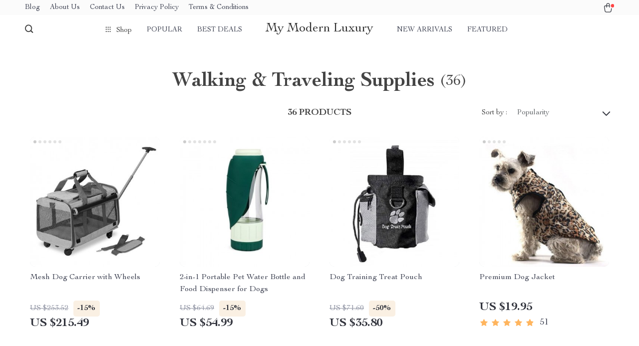

--- FILE ---
content_type: text/html; charset=UTF-8
request_url: https://mymodernluxury.com/walking-traveling-supplies/
body_size: 27403
content:
<!doctype html>
<html lang="en-US" class="no-js" xmlns="http://www.w3.org/1999/html">
<head>
    <link rel="shortcut icon" href="/wp-content/uploads/2024/04/best-sellers-24-fav.png"/>
    <meta charset="UTF-8">
    <meta name="viewport" content="width=device-width, initial-scale=1.0,minimum-scale=1.0,  shrink-to-fit=no, minimal-ui">
    <style>
    </style><title>Online shopping for Walking & Traveling Supplies with fast US shipping.</title>
            <meta name="description" content="Great selection and affordable prices! Fast US shipping. 100% money back guarantee. Friendly customer service."/>
            <meta name="keywords" content="Walking & Traveling Supplies, buy Walking & Traveling Supplies, Walking, &, Traveling, Supplies"/>
            <meta property="og:title" content="Online shopping for Walking & Traveling Supplies with fast US shipping." />
            <meta property="og:description" content="Great selection and affordable prices! Fast US shipping. 100% money back guarantee. Friendly customer service." />
            
            <meta property="og:type" content="product" />
            <meta name='robots' content='index, follow, max-image-preview:large, max-snippet:-1, max-video-preview:-1' />

	<!-- This site is optimized with the Yoast SEO plugin v22.7 - https://yoast.com/wordpress/plugins/seo/ -->
	<link rel="canonical" href="https://mymodernluxury.com/walking-traveling-supplies/" />
	<meta property="og:locale" content="en_US" />
	<meta property="og:type" content="article" />
	<meta property="og:title" content="Walking &amp; Traveling Supplies Archives - My Modern Luxury" />
	<meta property="og:url" content="https://mymodernluxury.com/walking-traveling-supplies/" />
	<meta property="og:site_name" content="My Modern Luxury" />
	<meta name="twitter:card" content="summary_large_image" />
	<script type="application/ld+json" class="yoast-schema-graph">{"@context":"https://schema.org","@graph":[{"@type":"CollectionPage","@id":"https://mymodernluxury.com/walking-traveling-supplies/","url":"https://mymodernluxury.com/walking-traveling-supplies/","name":"Walking &amp; Traveling Supplies Archives - My Modern Luxury","isPartOf":{"@id":"https://mymodernluxury.com/#website"},"primaryImageOfPage":{"@id":"https://mymodernluxury.com/walking-traveling-supplies/#primaryimage"},"image":{"@id":"https://mymodernluxury.com/walking-traveling-supplies/#primaryimage"},"thumbnailUrl":"https://img11.sellvia.com/uploads/2023/11/23/9fbe19722ba15c594484683ebd9c8f0e.jpg","breadcrumb":{"@id":"https://mymodernluxury.com/walking-traveling-supplies/#breadcrumb"},"inLanguage":"en-US"},{"@type":"ImageObject","inLanguage":"en-US","@id":"https://mymodernluxury.com/walking-traveling-supplies/#primaryimage","url":"https://img11.sellvia.com/uploads/2023/11/23/9fbe19722ba15c594484683ebd9c8f0e.jpg","contentUrl":"https://img11.sellvia.com/uploads/2023/11/23/9fbe19722ba15c594484683ebd9c8f0e.jpg","width":800,"height":800},{"@type":"BreadcrumbList","@id":"https://mymodernluxury.com/walking-traveling-supplies/#breadcrumb","itemListElement":[{"@type":"ListItem","position":1,"name":"Home","item":"https://mymodernluxury.com/"},{"@type":"ListItem","position":2,"name":"Pet Supplies","item":"https://mymodernluxury.com/pet-supplies/"},{"@type":"ListItem","position":3,"name":"Walking &amp; Traveling Supplies"}]},{"@type":"WebSite","@id":"https://mymodernluxury.com/#website","url":"https://mymodernluxury.com/","name":"My Modern Luxury","description":"","potentialAction":[{"@type":"SearchAction","target":{"@type":"EntryPoint","urlTemplate":"https://mymodernluxury.com/?s={search_term_string}"},"query-input":"required name=search_term_string"}],"inLanguage":"en-US"}]}</script>
	<!-- / Yoast SEO plugin. -->


<link rel="alternate" type="application/rss+xml" title="My Modern Luxury &raquo; Walking &amp; Traveling Supplies Product Category Feed" href="https://mymodernluxury.com/walking-traveling-supplies/feed/" />
<style id='wp-img-auto-sizes-contain-inline-css' type='text/css'>
img:is([sizes=auto i],[sizes^="auto," i]){contain-intrinsic-size:3000px 1500px}
/*# sourceURL=wp-img-auto-sizes-contain-inline-css */
</style>
<link rel='stylesheet' id='vnc2_allstyle-css' href='https://mymodernluxury.com/wp-content/themes/rockwell/assets/css/allstyle.css?ver=1.0.9' type='text/css' media='all' />
<link rel='stylesheet' id='adstm-css' href='https://mymodernluxury.com/wp-content/themes/rockwell/style.css?ver=1.0.9' type='text/css' media='all' />
<style id='classic-theme-styles-inline-css' type='text/css'>
/*! This file is auto-generated */
.wp-block-button__link{color:#fff;background-color:#32373c;border-radius:9999px;box-shadow:none;text-decoration:none;padding:calc(.667em + 2px) calc(1.333em + 2px);font-size:1.125em}.wp-block-file__button{background:#32373c;color:#fff;text-decoration:none}
/*# sourceURL=/wp-includes/css/classic-themes.min.css */
</style>
<link rel='stylesheet' id='adsbundle_front-css' href='https://mymodernluxury.com/wp-content/plugins/adsbundle/assets/css/adsbundle_front.css?ver=1.1.34' type='text/css' media='all' />
<link rel='stylesheet' id='recentsale-fonts-css' href='https://mymodernluxury.com/wp-content/plugins/adsrecentsales/assets_new/css/fonts.css?ver=0.5.17' type='text/css' media='all' />
<link rel='stylesheet' id='front-adspop-recentSales-css' href='https://mymodernluxury.com/wp-content/plugins/adsrecentsales/assets/css/frontRecentModalScript.css?ver=0.5.17' type='text/css' media='all' />
<link rel='stylesheet' id='slick_theme_upsell-css' href='https://mymodernluxury.com/wp-content/plugins/adsupsell/assets/css/slick/slick-theme.css?ver=0.3.17' type='text/css' media='all' />
<link rel='stylesheet' id='slick_css_upsell-css' href='https://mymodernluxury.com/wp-content/plugins/adsupsell/assets/css/slick/slick.css?ver=0.3.17' type='text/css' media='all' />
<link rel='stylesheet' id='front-adsupsell-style-all-css' href='//mymodernluxury.com/wp-content/plugins/adsupsell/assets/css/themes/andy/upsell-style.css?ver=0.3.17' type='text/css' media='all' />
<link rel='stylesheet' id='adsurgency_style-css' href='https://mymodernluxury.com/wp-content/plugins/adsurgency/assets/css/urgency_icons.css?ver=1.2.8' type='text/css' media='all' />
<link rel='stylesheet' id='tthg_style-css' href='https://mymodernluxury.com/wp-content/plugins/productslideshow/css/ttgallery_single.min.css?ver=6.9' type='text/css' media='all' />
<link rel='stylesheet' id='front-flag-css' href='//mymodernluxury.com/wp-content/plugins/sellvia-platform/assets/front/css/flags.css?ver=1.1.16.33' type='text/css' media='all' />
<link rel='stylesheet' id='front-cart-css' href='//mymodernluxury.com/wp-content/plugins/sellvia-platform/assets/front/css/shopping_cart.css?ver=1.1.16.33' type='text/css' media='all' />
<link rel='stylesheet' id='search-product-css' href='//mymodernluxury.com/wp-content/plugins/sellvia-platform/assets/front/css/search-product.css?ver=1.1.16.33' type='text/css' media='all' />
<link rel="https://api.w.org/" href="https://mymodernluxury.com/wp-json/" /><link rel="EditURI" type="application/rsd+xml" title="RSD" href="https://mymodernluxury.com/xmlrpc.php?rsd" />
<meta name="generator" content="WordPress 6.9" />
    <style></style>
    <script id="mcjs">!function(c,h,i,m,p){m=c.createElement(h),p=c.getElementsByTagName(h)[0],m.async=1,m.src=i,p.parentNode.insertBefore(m,p)}(document,"script","https://chimpstatic.com/mcjs-connected/js/users/484ec96c69622a53698cb5c8b/f7fae51ceed3a752b746d4e9d.js");</script><style rel="stylesheet">    :root{
        --clr-1:#32343D;
        --clr-2:#FAF0E3;
        --clr-link:#2554CB;
        --clr-prod-title:#3D4151;
        --clr-sale-price:#32343D;
        --clr-old-price:#9195A4;
        --clr-badge-bgr:#FAF0E3;
        --clr-badge:#32343D;
        --clr-rate-bgr:#F5F5F7;
        --clr-rate-txt:#3D4151;
        --clr-rate:#FFB55E;
        --clr-btn2:#ffffff;

        --clr-banner2-head:#fff;
        --clr-banner2-text:#fff;

        --clr-banner2-btn:#FFF;
        --clr-banner2-btn-hover:#ffffff;
        --clr-banner2-btn-label:#ffffff;
        --clr-banner2-btn-label-hover:#FFF;

        --clr-twin1-btn:#FFF;
        --clr-twin1-btn-hover:#ffffff;
        --clr-twin1-btn-label:#ffffff;
        --clr-twin1-btn-label-hover:#FFF;

        --clr-twin2-btn:#FFF;
        --clr-twin2-btn-hover:#ffffff;
        --clr-twin2-btn-label:#ffffff;
        --clr-twin2-btn-label-hover:#FFF;

        --clr-why-bgr:#76C0D8;
        --clr-why-head:#FFF;
        --clr-why-v:#FFF;
        --clr-why-btn:#fff;

        --clr-hv-bgr:#F4F2FF;
        --clr-hv-head:#3D4151;
        --clr-hv-text:#3D4151;

        --clr-shipping-tip:#25C63B;
        --clr-atc-bgr:#32343D;
        --clr-atc-bgr-hover:#32343D;
        --clr-atc-text:#FFF;
        --clr-atc-text-hover:#FFF;

        --clr-subs-bgr:#ffffff;
        --clr-subs-bgr-hover:#7052A1;
        --clr-subs-text:#FFF;
        --clr-subs-text-hover:#FFF;

        --clr-subs2-bgr:rgb(255, 255, 255);
        --clr-subs2-bgr-hover:rgb(204, 199, 231);
        --clr-subs2-text:rgb(255, 255, 255);
        --clr-subs2-text-hover:rgb(255, 255, 255);

        --clr-about-head:#FFF;
        --clr-about-text:#fff;

        --clr-footer-bgr2:#fff;
        --clr-footer-link2:#444;
        --clr-footer-soc2:#444;
        --clr-copyright-text2:#444;
        --clr-copyright-bgr2:#fff;
        --clr-footer-head2:#444;

        --clr-feat-txt:#3D4151;
        --clr-cat-rev-bgr:#2D303B;
        --clr-twin-text:#32343D;
        --fusionfade:all 0.8s ease-out;
        --sfade:all 1.5s ease-out;



    }


    .in_single_banner{background-image: url(//mymodernluxury.com/wp-content/themes/rockwell/images/s1.jpg)}@media(max-width:1289px){.in_single_banner{background-image: url(//mymodernluxury.com/wp-content/themes/rockwell/images/s1.jpg)}}@media(max-width:767px){.in_single_banner{background-image: url(//mymodernluxury.com/wp-content/themes/rockwell/images/s1.jpg)}}
    .logo span,.mainhead.fixed_header .logo span,.fixed_header .logo span,.menu_hovered .mainhead .logo span {color: #333!important;}
    
</style>
    <link rel="preload" href="https://mymodernluxury.com/wp-content/themes/rockwell/webfonts/CochinLTStd.woff" as="font" type="font/woff" crossorigin>
    <link rel="preload" href="https://mymodernluxury.com/wp-content/themes/rockwell/webfonts/CochinLTStdBold.woff" as="font" type="font/woff" crossorigin>
        <link rel="preload" href="/wp-content/themes/rockwell/style.css?ver=1.0.7.1" as="style" />
    <script>
        ajaxurl = 'https://mymodernluxury.com/wp-admin/admin-ajax.php';
        anim_delay = 300;
    </script>
    
<style id='global-styles-inline-css' type='text/css'>
:root{--wp--preset--aspect-ratio--square: 1;--wp--preset--aspect-ratio--4-3: 4/3;--wp--preset--aspect-ratio--3-4: 3/4;--wp--preset--aspect-ratio--3-2: 3/2;--wp--preset--aspect-ratio--2-3: 2/3;--wp--preset--aspect-ratio--16-9: 16/9;--wp--preset--aspect-ratio--9-16: 9/16;--wp--preset--color--black: #000000;--wp--preset--color--cyan-bluish-gray: #abb8c3;--wp--preset--color--white: #ffffff;--wp--preset--color--pale-pink: #f78da7;--wp--preset--color--vivid-red: #cf2e2e;--wp--preset--color--luminous-vivid-orange: #ff6900;--wp--preset--color--luminous-vivid-amber: #fcb900;--wp--preset--color--light-green-cyan: #7bdcb5;--wp--preset--color--vivid-green-cyan: #00d084;--wp--preset--color--pale-cyan-blue: #8ed1fc;--wp--preset--color--vivid-cyan-blue: #0693e3;--wp--preset--color--vivid-purple: #9b51e0;--wp--preset--gradient--vivid-cyan-blue-to-vivid-purple: linear-gradient(135deg,rgb(6,147,227) 0%,rgb(155,81,224) 100%);--wp--preset--gradient--light-green-cyan-to-vivid-green-cyan: linear-gradient(135deg,rgb(122,220,180) 0%,rgb(0,208,130) 100%);--wp--preset--gradient--luminous-vivid-amber-to-luminous-vivid-orange: linear-gradient(135deg,rgb(252,185,0) 0%,rgb(255,105,0) 100%);--wp--preset--gradient--luminous-vivid-orange-to-vivid-red: linear-gradient(135deg,rgb(255,105,0) 0%,rgb(207,46,46) 100%);--wp--preset--gradient--very-light-gray-to-cyan-bluish-gray: linear-gradient(135deg,rgb(238,238,238) 0%,rgb(169,184,195) 100%);--wp--preset--gradient--cool-to-warm-spectrum: linear-gradient(135deg,rgb(74,234,220) 0%,rgb(151,120,209) 20%,rgb(207,42,186) 40%,rgb(238,44,130) 60%,rgb(251,105,98) 80%,rgb(254,248,76) 100%);--wp--preset--gradient--blush-light-purple: linear-gradient(135deg,rgb(255,206,236) 0%,rgb(152,150,240) 100%);--wp--preset--gradient--blush-bordeaux: linear-gradient(135deg,rgb(254,205,165) 0%,rgb(254,45,45) 50%,rgb(107,0,62) 100%);--wp--preset--gradient--luminous-dusk: linear-gradient(135deg,rgb(255,203,112) 0%,rgb(199,81,192) 50%,rgb(65,88,208) 100%);--wp--preset--gradient--pale-ocean: linear-gradient(135deg,rgb(255,245,203) 0%,rgb(182,227,212) 50%,rgb(51,167,181) 100%);--wp--preset--gradient--electric-grass: linear-gradient(135deg,rgb(202,248,128) 0%,rgb(113,206,126) 100%);--wp--preset--gradient--midnight: linear-gradient(135deg,rgb(2,3,129) 0%,rgb(40,116,252) 100%);--wp--preset--font-size--small: 13px;--wp--preset--font-size--medium: 20px;--wp--preset--font-size--large: 36px;--wp--preset--font-size--x-large: 42px;--wp--preset--spacing--20: 0.44rem;--wp--preset--spacing--30: 0.67rem;--wp--preset--spacing--40: 1rem;--wp--preset--spacing--50: 1.5rem;--wp--preset--spacing--60: 2.25rem;--wp--preset--spacing--70: 3.38rem;--wp--preset--spacing--80: 5.06rem;--wp--preset--shadow--natural: 6px 6px 9px rgba(0, 0, 0, 0.2);--wp--preset--shadow--deep: 12px 12px 50px rgba(0, 0, 0, 0.4);--wp--preset--shadow--sharp: 6px 6px 0px rgba(0, 0, 0, 0.2);--wp--preset--shadow--outlined: 6px 6px 0px -3px rgb(255, 255, 255), 6px 6px rgb(0, 0, 0);--wp--preset--shadow--crisp: 6px 6px 0px rgb(0, 0, 0);}:where(.is-layout-flex){gap: 0.5em;}:where(.is-layout-grid){gap: 0.5em;}body .is-layout-flex{display: flex;}.is-layout-flex{flex-wrap: wrap;align-items: center;}.is-layout-flex > :is(*, div){margin: 0;}body .is-layout-grid{display: grid;}.is-layout-grid > :is(*, div){margin: 0;}:where(.wp-block-columns.is-layout-flex){gap: 2em;}:where(.wp-block-columns.is-layout-grid){gap: 2em;}:where(.wp-block-post-template.is-layout-flex){gap: 1.25em;}:where(.wp-block-post-template.is-layout-grid){gap: 1.25em;}.has-black-color{color: var(--wp--preset--color--black) !important;}.has-cyan-bluish-gray-color{color: var(--wp--preset--color--cyan-bluish-gray) !important;}.has-white-color{color: var(--wp--preset--color--white) !important;}.has-pale-pink-color{color: var(--wp--preset--color--pale-pink) !important;}.has-vivid-red-color{color: var(--wp--preset--color--vivid-red) !important;}.has-luminous-vivid-orange-color{color: var(--wp--preset--color--luminous-vivid-orange) !important;}.has-luminous-vivid-amber-color{color: var(--wp--preset--color--luminous-vivid-amber) !important;}.has-light-green-cyan-color{color: var(--wp--preset--color--light-green-cyan) !important;}.has-vivid-green-cyan-color{color: var(--wp--preset--color--vivid-green-cyan) !important;}.has-pale-cyan-blue-color{color: var(--wp--preset--color--pale-cyan-blue) !important;}.has-vivid-cyan-blue-color{color: var(--wp--preset--color--vivid-cyan-blue) !important;}.has-vivid-purple-color{color: var(--wp--preset--color--vivid-purple) !important;}.has-black-background-color{background-color: var(--wp--preset--color--black) !important;}.has-cyan-bluish-gray-background-color{background-color: var(--wp--preset--color--cyan-bluish-gray) !important;}.has-white-background-color{background-color: var(--wp--preset--color--white) !important;}.has-pale-pink-background-color{background-color: var(--wp--preset--color--pale-pink) !important;}.has-vivid-red-background-color{background-color: var(--wp--preset--color--vivid-red) !important;}.has-luminous-vivid-orange-background-color{background-color: var(--wp--preset--color--luminous-vivid-orange) !important;}.has-luminous-vivid-amber-background-color{background-color: var(--wp--preset--color--luminous-vivid-amber) !important;}.has-light-green-cyan-background-color{background-color: var(--wp--preset--color--light-green-cyan) !important;}.has-vivid-green-cyan-background-color{background-color: var(--wp--preset--color--vivid-green-cyan) !important;}.has-pale-cyan-blue-background-color{background-color: var(--wp--preset--color--pale-cyan-blue) !important;}.has-vivid-cyan-blue-background-color{background-color: var(--wp--preset--color--vivid-cyan-blue) !important;}.has-vivid-purple-background-color{background-color: var(--wp--preset--color--vivid-purple) !important;}.has-black-border-color{border-color: var(--wp--preset--color--black) !important;}.has-cyan-bluish-gray-border-color{border-color: var(--wp--preset--color--cyan-bluish-gray) !important;}.has-white-border-color{border-color: var(--wp--preset--color--white) !important;}.has-pale-pink-border-color{border-color: var(--wp--preset--color--pale-pink) !important;}.has-vivid-red-border-color{border-color: var(--wp--preset--color--vivid-red) !important;}.has-luminous-vivid-orange-border-color{border-color: var(--wp--preset--color--luminous-vivid-orange) !important;}.has-luminous-vivid-amber-border-color{border-color: var(--wp--preset--color--luminous-vivid-amber) !important;}.has-light-green-cyan-border-color{border-color: var(--wp--preset--color--light-green-cyan) !important;}.has-vivid-green-cyan-border-color{border-color: var(--wp--preset--color--vivid-green-cyan) !important;}.has-pale-cyan-blue-border-color{border-color: var(--wp--preset--color--pale-cyan-blue) !important;}.has-vivid-cyan-blue-border-color{border-color: var(--wp--preset--color--vivid-cyan-blue) !important;}.has-vivid-purple-border-color{border-color: var(--wp--preset--color--vivid-purple) !important;}.has-vivid-cyan-blue-to-vivid-purple-gradient-background{background: var(--wp--preset--gradient--vivid-cyan-blue-to-vivid-purple) !important;}.has-light-green-cyan-to-vivid-green-cyan-gradient-background{background: var(--wp--preset--gradient--light-green-cyan-to-vivid-green-cyan) !important;}.has-luminous-vivid-amber-to-luminous-vivid-orange-gradient-background{background: var(--wp--preset--gradient--luminous-vivid-amber-to-luminous-vivid-orange) !important;}.has-luminous-vivid-orange-to-vivid-red-gradient-background{background: var(--wp--preset--gradient--luminous-vivid-orange-to-vivid-red) !important;}.has-very-light-gray-to-cyan-bluish-gray-gradient-background{background: var(--wp--preset--gradient--very-light-gray-to-cyan-bluish-gray) !important;}.has-cool-to-warm-spectrum-gradient-background{background: var(--wp--preset--gradient--cool-to-warm-spectrum) !important;}.has-blush-light-purple-gradient-background{background: var(--wp--preset--gradient--blush-light-purple) !important;}.has-blush-bordeaux-gradient-background{background: var(--wp--preset--gradient--blush-bordeaux) !important;}.has-luminous-dusk-gradient-background{background: var(--wp--preset--gradient--luminous-dusk) !important;}.has-pale-ocean-gradient-background{background: var(--wp--preset--gradient--pale-ocean) !important;}.has-electric-grass-gradient-background{background: var(--wp--preset--gradient--electric-grass) !important;}.has-midnight-gradient-background{background: var(--wp--preset--gradient--midnight) !important;}.has-small-font-size{font-size: var(--wp--preset--font-size--small) !important;}.has-medium-font-size{font-size: var(--wp--preset--font-size--medium) !important;}.has-large-font-size{font-size: var(--wp--preset--font-size--large) !important;}.has-x-large-font-size{font-size: var(--wp--preset--font-size--x-large) !important;}
/*# sourceURL=global-styles-inline-css */
</style>
<link rel='stylesheet' id='adstm-customization-css' href='//mymodernluxury.com/wp-content/themes/rockwell/adstm/customization/style.css?ver=4.7' type='text/css' media='all' />
</head>
<body class="archive tax-product_cat term-walking-traveling-supplies term-103 wp-theme-rockwell wp-child-theme-rockwell-child flash js-items-lazy-load js-show-pre-selected-variation " >
<div class="header">
    <div class="header_cont">
        <div class="top_menu">
            <div class="padder">
            <div class="menu-about-container"><div class="honecont"><ul><li id="menu-item-27468" class="menu-item menu-item-type-post_type menu-item-object-page current_page_parent menu-item-27468"><a href="https://mymodernluxury.com/blog/">Blog</a></li>
<li id="menu-item-34" class="menu-item menu-item-type-custom menu-item-object-custom menu-item-34"><a href="https://mymodernluxury.com/about-us/">About Us</a></li>
<li id="menu-item-35" class="menu-item menu-item-type-custom menu-item-object-custom menu-item-35"><a href="https://mymodernluxury.com/contact-us/">Contact Us</a></li>
<li id="menu-item-36" class="menu-item menu-item-type-custom menu-item-object-custom menu-item-36"><a href="https://mymodernluxury.com/privacy-policy/">Privacy Policy</a></li>
<li id="menu-item-37" class="menu-item menu-item-type-custom menu-item-object-custom menu-item-37"><a href="https://mymodernluxury.com/terms-and-conditions/">Terms &#038; Conditions</a></li>
</ul></div></div>            </div>
        </div>
        <div class="main_header">
            <div class="padder">
                <div class="header_flex">
                    <div class="fixed_burger">
                        <i></i>
                        <i></i>
                        <i></i>
                    </div>
                    <div class="search_form">
                        <form action="https://mymodernluxury.com">
                            <div class="search_plate">
                                <div class="search_cont">
                                    <input class="js-autocomplete-search" autocomplete="off" name="s"
                                           type="text" value="" placeholder="What are you looking for?" />
                                    <span class="search_cross">×</span>
                                    <span class="search_submit"><i class="icon-scope"></i></span>
                                </div>
                            </div>
                        </form>
                    </div>
                    <div class="header_center">

                                                <div class="headermenu left_menu ">
                            <ul>
                                <li class="get_all_cats_cont menu-item-has-children">
                                    <span class="get_all_cats"><u class="all_cats_cross"></u>Shop</span>
                                    <div class="menu_products">
                                    <div class='product-item item-sp' data-post_id="441" data-currency="USD" data-_price="111.64" data-_price_nc="111.64" data-stock="5994" data-_salePrice="74.80" data-_salePrice_nc="74.80" data-price="US $111.64" data-salePrice="US $74.80" data-variation_default="lowest_price"  >
				<a href='https://mymodernluxury.com/5-in-1-hot-air-comb/'>
                    <div class='thumb-wrap'>            <img data-srchead="https://img1.sellvia.com/uploads/2023/12/19/35a9ef2b3736cbc1761a83fd08bd8d3a.jpeg-350x350.jpeg?10000"  alt="">
        <div class="tt_product_slide_show_pics arrows_hover dots_pos_0 dots_style_0 dots_color_0 nav_type_0 show_small_1" ><div><img data-tthg="https://img1.sellvia.com/uploads/2023/12/19/35a9ef2b3736cbc1761a83fd08bd8d3a.jpeg-350x350.jpeg?10000" alt=""></div><div><img data-tthg="https://img1.sellvia.com/uploads/2023/12/19/5c85199e0e6b5c990929d51892a4d07b.png-350x350.png?10000" alt=""></div><div><img data-tthg="https://img1.sellvia.com/uploads/2023/12/19/6b6ae6329c300aa69e11c1d5745541d9.webp-350x350.webp?10000" alt=""></div><div><img data-tthg="https://img1.sellvia.com/uploads/2023/12/19/2ac94bb5f30329782cbb14136701906d.jpg-350x350.jpg?10000" alt=""></div><div><img data-tthg="https://img1.sellvia.com/uploads/2023/12/19/386b3c9efdb932510396e4302232f6b9.jpg-350x350.jpg?10000" alt=""></div><div><img data-tthg="https://img1.sellvia.com/uploads/2023/12/19/f850e6d27b0028719bf782f23265210d.jpg-350x350.jpg?10000" alt=""></div></div></div>
					<div class='product_list_info'>
					    <h4>5-in-1 Hot Air Comb</h4>
                        <div class='price'>
                            <small class='old js-price'></small><div class="discount"><span><b>-33%</b></span></div><span class='sale js-salePrice'></span>
                        </div>
                        <span class='stars_single'></span>
                        
                    </div>
				</a>
		</div><div class='product-item item-sp' data-post_id="392" data-currency="USD" data-_price="34.36" data-_price_nc="34.36" data-stock="6769" data-_salePrice="27.49" data-_salePrice_nc="27.49" data-price="US $34.36" data-salePrice="US $27.49" data-variation_default="lowest_price"  >
				<a href='https://mymodernluxury.com/mini-electric-shaver/'>
                    <div class='thumb-wrap'>            <img data-srchead="https://img1.sellvia.com/uploads/2023/12/26/380fc3e7793454b9916ea20fab60f805.webp-350x350.webp?10000"  alt="">
        <div class="tt_product_slide_show_pics arrows_hover dots_pos_0 dots_style_0 dots_color_0 nav_type_0 show_small_1" ><div><img data-tthg="https://img1.sellvia.com/uploads/2023/12/26/380fc3e7793454b9916ea20fab60f805.webp-350x350.webp?10000" alt=""></div><div><img data-tthg="https://img1.sellvia.com/uploads/2023/12/26/e816eb8b9ece97a9138949927106f118.jpg-350x350.jpg?10000" alt=""></div><div><img data-tthg="https://img1.sellvia.com/uploads/2023/12/26/246009b7771d070f0574a1ddfed03570.jpg-350x350.jpg?10000" alt=""></div><div><img data-tthg="https://img1.sellvia.com/uploads/2023/12/26/8f0a5d25396e37dbd5bb73801143d57c.jpg-350x350.jpg?10000" alt=""></div><div><img data-tthg="https://img1.sellvia.com/uploads/2023/12/26/89d9ae4ccc8b13ebc6f153c26fc6ca18.jpg-350x350.jpg?10000" alt=""></div><div><img data-tthg="https://img1.sellvia.com/uploads/2023/12/26/e4e9f214deb19d3675567a2e9af85917.jpg-350x350.jpg?10000" alt=""></div><div><img data-tthg="https://img1.sellvia.com/uploads/2023/12/26/83e16234e2559bb925206af6b0938b97.jpg-350x350.jpg?10000" alt=""></div></div></div>
					<div class='product_list_info'>
					    <h4>Mini Electric Shaver</h4>
                        <div class='price'>
                            <small class='old js-price'></small><div class="discount"><span><b>-20%</b></span></div><span class='sale js-salePrice'></span>
                        </div>
                        <span class='stars_single'></span>
                        
                    </div>
				</a>
		</div><div class='product-item item-sp' data-post_id="1446" data-currency="USD" data-_price="42.77" data-_price_nc="42.77" data-stock="301" data-_salePrice="38.49" data-_salePrice_nc="38.49" data-price="US $42.77" data-salePrice="US $38.49" data-variation_default="lowest_price"  >
				<a href='https://mymodernluxury.com/soft-silicone-beach-and-bath-toy-set-with-adorable-models/'>
                    <div class='thumb-wrap'>            <img data-srchead="https://img11.sellvia.com/uploads/2023/11/22/fe7a1a19a9ae5a4545b4f2639939df54.webp-350x350.webp?10000"  alt="">
        <div class="tt_product_slide_show_pics arrows_hover dots_pos_0 dots_style_0 dots_color_0 nav_type_0 show_small_1" ><div><img data-tthg="https://img11.sellvia.com/uploads/2023/11/22/fe7a1a19a9ae5a4545b4f2639939df54.webp-350x350.webp?10000" alt=""></div><div><img data-tthg="https://img11.sellvia.com/uploads/2023/11/22/4f31223f774e87626c22503920aa41aa.jpg-350x350.jpg?10000" alt=""></div><div><img data-tthg="https://img11.sellvia.com/uploads/2023/11/22/7a4f91d05483fb5bc6477191e90d7145.jpg-350x350.jpg?10000" alt=""></div><div><img data-tthg="https://img11.sellvia.com/uploads/2023/11/22/f1b77cae6572ceed3553a765955b1a14.jpg-350x350.jpg?10000" alt=""></div><div><img data-tthg="https://img11.sellvia.com/uploads/2023/11/22/eaf3a844c8feaf0a8c4f1ff1f8743374.jpg-350x350.jpg?10000" alt=""></div><div><img data-tthg="https://img11.sellvia.com/uploads/2023/11/22/4559bcc04c33673e7541926c6eaf4626.jpg-350x350.jpg?10000" alt=""></div><div><img data-tthg="https://img11.sellvia.com/uploads/2023/11/22/d7e7eaa962a0cb32862871cc0736fdf3.jpg-350x350.jpg?10000" alt=""></div></div></div>
					<div class='product_list_info'>
					    <h4>Soft Silicone Beach and Bath Toy Set with Adorable Models</h4>
                        <div class='price'>
                            <small class='old js-price'></small><div class="discount"><span><b>-10%</b></span></div><span class='sale js-salePrice'></span>
                        </div>
                        <span class='stars_single'></span>
                        
                    </div>
				</a>
		</div>                                    </div>
                                    <ul>
                                        <li><a href="https://mymodernluxury.com/advanced-technologies"> <span class="menu_title">Advanced Technologies</span></a><ul><li><a href="https://mymodernluxury.com/commercial-electronics"> <span class="menu_title">Commercial Electronics</span></a></li><li><a href="https://mymodernluxury.com/drones"> <span class="menu_title">Drones</span></a></li><li><a href="https://mymodernluxury.com/generators-portable-power"> <span class="menu_title">Generators &amp; Portable Power</span></a></li><li><a href="https://mymodernluxury.com/massage-spa-gadgets"> <span class="menu_title">Massage &amp; Spa Gadgets</span></a></li><li><a href="https://mymodernluxury.com/photography-equipment"> <span class="menu_title">Photography Equipment</span></a></li><li><a href="https://mymodernluxury.com/robots"> <span class="menu_title">Robots</span></a></li><li><a href="https://mymodernluxury.com/telescopes-binoculars"> <span class="menu_title">Telescopes &amp; Binoculars</span></a></li></ul></li><li><a href="https://mymodernluxury.com/auto"> <span class="menu_title">Auto</span></a><ul><li><a href="https://mymodernluxury.com/car-care"> <span class="menu_title">Car Care</span></a></li><li><a href="https://mymodernluxury.com/car-electronics"> <span class="menu_title">Car Electronics</span></a></li><li><a href="https://mymodernluxury.com/car-storage-organization"> <span class="menu_title">Car Storage &amp; Organization</span></a></li><li><a href="https://mymodernluxury.com/interior-accessories"> <span class="menu_title">Interior Accessories</span></a></li><li><a href="https://mymodernluxury.com/kids-babies-2"> <span class="menu_title">Kids &amp; Babies</span></a></li></ul></li><li><a href="https://mymodernluxury.com/bathroom"> <span class="menu_title">Bathroom</span></a><ul><li><a href="https://mymodernluxury.com/mirrors"> <span class="menu_title">Mirrors</span></a></li><li><a href="https://mymodernluxury.com/shower-systems-faucets"> <span class="menu_title">Shower Systems &amp; Faucets</span></a></li><li><a href="https://mymodernluxury.com/sinks"> <span class="menu_title">Sinks</span></a></li><li><a href="https://mymodernluxury.com/water-heaters"> <span class="menu_title">Water Heaters</span></a></li></ul></li><li><a href="https://mymodernluxury.com/car-accessories"> <span class="menu_title">Car Accessories</span></a></li><li><a href="https://mymodernluxury.com/dating-social-skills"> <span class="menu_title">Dating &amp; Social Skills</span></a></li><li><a href="https://mymodernluxury.com/education-learning"> <span class="menu_title">Education &amp; Learning</span></a></li><li><a href="https://mymodernluxury.com/family-parenting"> <span class="menu_title">Family &amp; Parenting</span></a></li><li><a href="https://mymodernluxury.com/fashion"> <span class="menu_title">Fashion</span></a><ul><li><a href="https://mymodernluxury.com/bags-wallets"> <span class="menu_title">Bags &amp; Wallets</span></a></li><li><a href="https://mymodernluxury.com/clothing"> <span class="menu_title">Clothing</span></a></li><li><a href="https://mymodernluxury.com/jewelry"> <span class="menu_title">Jewelry</span></a></li></ul></li><li><a href="https://mymodernluxury.com/fashion-accessories"> <span class="menu_title">Fashion Accessories</span></a></li><li><a href="https://mymodernluxury.com/furniture"> <span class="menu_title">Furniture</span></a><ul><li><a href="https://mymodernluxury.com/beds"> <span class="menu_title">Beds</span></a></li><li><a href="https://mymodernluxury.com/bedside-tables"> <span class="menu_title">Bedside Tables</span></a></li><li><a href="https://mymodernluxury.com/dining-tables"> <span class="menu_title">Dining Tables</span></a></li><li><a href="https://mymodernluxury.com/mattresses"> <span class="menu_title">Mattresses</span></a></li><li><a href="https://mymodernluxury.com/office-furniture"> <span class="menu_title">Office Furniture</span></a></li><li><a href="https://mymodernluxury.com/reception-desks"> <span class="menu_title">Reception Desks</span></a></li><li><a href="https://mymodernluxury.com/side-tables-coffee-tables"> <span class="menu_title">Side Tables &amp; Coffee Tables</span></a></li><li><a href="https://mymodernluxury.com/sofas-chairs"> <span class="menu_title">Sofas &amp; Chairs</span></a></li><li><a href="https://mymodernluxury.com/stands-console-tables"> <span class="menu_title">Stands &amp; Console Tables</span></a></li><li><a href="https://mymodernluxury.com/storage"> <span class="menu_title">Storage</span></a></li></ul></li><li><a href="https://mymodernluxury.com/gadgets"> <span class="menu_title">Gadgets</span></a><ul><li><a href="https://mymodernluxury.com/beauty-gadgets-tools"> <span class="menu_title">Beauty Gadgets &amp; Tools</span></a></li><li><a href="https://mymodernluxury.com/bluetooth-speakers"> <span class="menu_title">Bluetooth Speakers</span></a></li><li><a href="https://mymodernluxury.com/chargers"> <span class="menu_title">Chargers</span></a></li><li><a href="https://mymodernluxury.com/headphones"> <span class="menu_title">Headphones</span></a></li><li><a href="https://mymodernluxury.com/home-electronics-2"> <span class="menu_title">Home Electronics</span></a></li><li><a href="https://mymodernluxury.com/phone-tablet-accessories"> <span class="menu_title">Phone &amp; Tablet Accessories</span></a></li></ul></li><li><a href="https://mymodernluxury.com/health-beauty"> <span class="menu_title">Health &amp; Beauty</span></a><ul><li><a href="https://mymodernluxury.com/foot-hand-nail-care"> <span class="menu_title">Foot, Hand &amp; Nail Care</span></a></li><li><a href="https://mymodernluxury.com/hair-care-styling-tools"> <span class="menu_title">Hair Care &amp; Styling Tools</span></a></li><li><a href="https://mymodernluxury.com/health-care"> <span class="menu_title">Health Care</span></a></li><li><a href="https://mymodernluxury.com/makeup"> <span class="menu_title">Makeup</span></a></li><li><a href="https://mymodernluxury.com/skin-care"> <span class="menu_title">Skin Care</span></a></li></ul></li><li><a href="https://mymodernluxury.com/health-wellness"> <span class="menu_title">Health &amp; Wellness</span></a></li><li><a href="https://mymodernluxury.com/home-garden"> <span class="menu_title">Home &amp; Garden</span></a><ul><li><a href="https://mymodernluxury.com/cleaning"> <span class="menu_title">Cleaning</span></a></li><li><a href="https://mymodernluxury.com/garden-supplies"> <span class="menu_title">Garden Supplies</span></a></li><li><a href="https://mymodernluxury.com/home-decor"> <span class="menu_title">Home Decor</span></a></li><li><a href="https://mymodernluxury.com/home-office"> <span class="menu_title">Home Office</span></a></li><li><a href="https://mymodernluxury.com/kitchen-dining"> <span class="menu_title">Kitchen &amp; Dining</span></a></li><li><a href="https://mymodernluxury.com/tools-home-improvement"> <span class="menu_title">Tools &amp; Home Improvement</span></a></li></ul></li><li><a href="https://mymodernluxury.com/home-electronics"> <span class="menu_title">Home Electronics</span></a><ul><li><a href="https://mymodernluxury.com/fireplaces"> <span class="menu_title">Fireplaces</span></a></li><li><a href="https://mymodernluxury.com/projectors"> <span class="menu_title">Projectors</span></a></li><li><a href="https://mymodernluxury.com/purifiers"> <span class="menu_title">Purifiers</span></a></li><li><a href="https://mymodernluxury.com/shredders"> <span class="menu_title">Shredders</span></a></li><li><a href="https://mymodernluxury.com/smart-home"> <span class="menu_title">Smart Home</span></a></li></ul></li><li><a href="https://mymodernluxury.com/kids-babies"> <span class="menu_title">Kids &amp; Babies</span></a><ul><li><a href="https://mymodernluxury.com/activity-entertainment"> <span class="menu_title">Activity &amp; Entertainment</span></a></li><li><a href="https://mymodernluxury.com/baby-care"> <span class="menu_title">Baby Care</span></a></li><li><a href="https://mymodernluxury.com/baby-travel-accessories"> <span class="menu_title">Baby Travel Accessories</span></a></li><li><a href="https://mymodernluxury.com/feeding-2"> <span class="menu_title">Feeding</span></a></li><li><a href="https://mymodernluxury.com/toys"> <span class="menu_title">Toys</span></a></li></ul></li><li><a href="https://mymodernluxury.com/kitchen"> <span class="menu_title">Kitchen</span></a><ul><li><a href="https://mymodernluxury.com/air-fryers"> <span class="menu_title">Air Fryers</span></a></li><li><a href="https://mymodernluxury.com/coffee-brewing"> <span class="menu_title">Coffee Brewing</span></a></li><li><a href="https://mymodernluxury.com/grills"> <span class="menu_title">Grills</span></a></li><li><a href="https://mymodernluxury.com/tea-sets"> <span class="menu_title">Tea Sets</span></a></li></ul></li><li><a href="https://mymodernluxury.com/lighting"> <span class="menu_title">Lighting</span></a><ul><li><a href="https://mymodernluxury.com/ceiling-lights"> <span class="menu_title">Ceiling Lights</span></a></li><li><a href="https://mymodernluxury.com/floor-lamps"> <span class="menu_title">Floor Lamps</span></a></li><li><a href="https://mymodernluxury.com/wall-lamps"> <span class="menu_title">Wall Lamps</span></a></li></ul></li><li><a href="https://mymodernluxury.com/patio-lawn-garden"> <span class="menu_title">Patio, Lawn &amp; Garden</span></a><ul><li><a href="https://mymodernluxury.com/inflatable-boats"> <span class="menu_title">Inflatable Boats</span></a></li><li><a href="https://mymodernluxury.com/lawn-mowers"> <span class="menu_title">Lawn Mowers</span></a></li><li><a href="https://mymodernluxury.com/storage-sheds"> <span class="menu_title">Storage Sheds</span></a></li><li><a href="https://mymodernluxury.com/tents-hardtops"> <span class="menu_title">Tents &amp; Hardtops</span></a></li></ul></li><li><a href="https://mymodernluxury.com/personal-growth"> <span class="menu_title">Personal Growth</span></a></li><li><a href="https://mymodernluxury.com/pet-care"> <span class="menu_title">Pet Care</span></a></li><li><a href="https://mymodernluxury.com/pet-supplies"> <span class="menu_title">Pet Supplies</span></a><ul><li><a href="https://mymodernluxury.com/cat-towers"> <span class="menu_title">Cat Towers</span></a></li><li><a href="https://mymodernluxury.com/feeding"> <span class="menu_title">Feeding</span></a></li><li><a href="https://mymodernluxury.com/grooming"> <span class="menu_title">Grooming</span></a></li><li><a href="https://mymodernluxury.com/indoor-supplies"> <span class="menu_title">Indoor Supplies</span></a></li><li><a href="https://mymodernluxury.com/pet-toys"> <span class="menu_title">Pet Toys</span></a></li><li><a href="https://mymodernluxury.com/smart-litter-boxes"> <span class="menu_title">Smart Litter Boxes</span></a></li><li><a href="https://mymodernluxury.com/walking-traveling-supplies"> <span class="menu_title">Walking &amp; Traveling Supplies</span></a></li></ul></li><li><a href="https://mymodernluxury.com/sport-outdoors"> <span class="menu_title">Sport &amp; Outdoors</span></a><ul><li><a href="https://mymodernluxury.com/camping-hiking"> <span class="menu_title">Camping &amp; Hiking</span></a></li><li><a href="https://mymodernluxury.com/sports-fitness"> <span class="menu_title">Sports &amp; Fitness</span></a></li><li><a href="https://mymodernluxury.com/yoga"> <span class="menu_title">Yoga</span></a></li></ul></li><li><a href="https://mymodernluxury.com/super-deals"> <span class="menu_title">Super Deals</span></a></li><li><a href="https://mymodernluxury.com/tools-equipment"> <span class="menu_title">Tools &amp; Equipment</span></a></li><li><a href="https://mymodernluxury.com/travel"> <span class="menu_title">Travel</span></a></li><li><a href="https://mymodernluxury.com/wealth"> <span class="menu_title">Wealth</span></a></li>                                    </ul>

                                </li>
                                <li id="menu-item-1915" class="menu-item menu-item-type-custom menu-item-object-custom menu-item-1915"><a href="https://mymodernluxury.com/product/?orderby=orders">Popular</a><div class="menu_products"></div></li><li id="menu-item-1914" class="menu-item menu-item-type-custom menu-item-object-custom menu-item-1914"><a href="https://mymodernluxury.com/product/?orderby=discount">Best deals</a><div class="menu_products"></div></li>
                            </ul>

                        </div>

                        <div class="logo">
                            <a href="https://mymodernluxury.com"><span>My Modern Luxury</span>                            </a>
                        </div>
                        <span class="back_to_menu"><u class="arrowleft"></u>Back to menu</span>
                        <div class="headermenu right_menu">
                            <ul>
                                <li id="menu-item-1913" class="menu-item menu-item-type-custom menu-item-object-custom menu-item-1913"><a href="https://mymodernluxury.com/product/?orderby=newest">New arrivals</a><div class="menu_products"></div></li><li id="menu-item-1912" class="menu-item menu-item-type-custom menu-item-object-custom menu-item-1912"><a href="https://mymodernluxury.com/product/?orderby=price&#038;order=desc">Featured</a><div class="menu_products"></div></li>
                            </ul>

                        </div>


                    </div>
                    <div class="header_right">
                            <div class="cart">
        <a class="img_link carticons" href="https://mymodernluxury.com/cart">
            <i class="cart_icon"></i>
            <span style="display:none" class="count_item" data-cart="quantity"></span>
        </a>
    </div>
    
	                    </div>



                </div>
            </div>
        </div>



    </div>
</div>



<script type="application/ld+json">
    {"@context":"https:\/\/schema.org\/","@type":"Organization","name":"mymodernluxury.com","url":"mymodernluxury.com","logo":"\"\"","contactPoint":{"@type":"ContactPoint","contactType":"customer support","email":"support@mymodernluxury.com","url":"mymodernluxury.com"},"sameAs":["https:\/\/www.facebook.com\/profile.php?id=61560838747874","https:\/\/www.instagram.com\/mymodernluxury\/","https:\/\/www.pinterest.com\/mymodernluxury\/"]}</script>

<script type="application/ld+json">
    {"@context":"https:\/\/schema.org\/","@type":"WebSite","url":"mymodernluxury.com","potentialAction":{"@type":"SearchAction","target":"mymodernluxury.com\/?s={s}","query-input":"required name=s"}}</script>


    <div class="category aship-box-products">


                            <div class="color_head">
                    <div class="padder">
                        <div class="h1cont aship-title h1contflex"><h1>Walking &amp; Traveling Supplies</h1> <span>(36)</span></div>
                    </div>
                </div>

            
        <div class="padder">

            <div class="cat_flex">
                <div class="breadcrumbs">
                    <div class="pr-breadcrumbs" ><a href="https://mymodernluxury.com/">Home</a><span class="bread_sep">/</span><span><a  href="https://mymodernluxury.com/pet-supplies/">Pet Supplies</a></span><span class="bread_sep">/</span><span>Walking &amp; Traveling Supplies</span></div><!-- .breadcrumbs -->
    <script type="application/ld+json">
        {"@context":"https:\/\/schema.org\/","@type":"BreadcrumbList","itemListElement":[{"@type":"ListItem","item":{"@id":"https:\/\/mymodernluxury.com\/","name":"Home"},"position":1},{"@type":"ListItem","item":{"@id":"https:\/\/mymodernluxury.com\/pet-supplies\/","name":"Pet Supplies"},"position":2}]}    </script>                 </div>
                <div class="cat_results_count">36 products </div>
                <div class="cat_filter">

                    <div class="category-select">    
    <div class="sort-select">
	    <label for="js-select_sort-picker">Sort by :</label>
        <select id="js-select_sort-picker" class="js-select_sort" name="select_sort" data-ttselect="1" >
		    <option value="?orderby=orders" selected="selected">Popularity</option><option value="?orderby=newest" >Newest</option><option value="?orderby=price&order=desc" >Price, high to low</option><option value="?orderby=price&order=asc" >Price, low to high</option><option value="?orderby=discount" >Discount</option>        </select>
    </div>
    
    </div>
                </div>
            </div>

            <div class="products_cont js-list_product">
                <div class='product-item item-sp' itemscope='' itemtype='http://schema.org/Product' data-post_id="23128" data-currency="USD" data-_price="253.52" data-_price_nc="253.52" data-stock="50" data-_salePrice="215.49" data-_salePrice_nc="215.49" data-price="US $253.52" data-salePrice="US $215.49" data-variation_default="lowest_price"  >
				<meta itemprop='image' content='https://img11.sellvia.com/uploads/2023/11/23/9fbe19722ba15c594484683ebd9c8f0e.jpg-350x350.jpg'>
				<meta itemprop='mpn' content='23128'>
				<meta itemprop='sku' content='23128'>
				<meta itemprop='description' content='Buy Mesh Dog Carrier with Wheels at mymodernluxury.com! Fast US shipping. 100% money back guarantee.'>
				
				<a href='https://mymodernluxury.com/mesh-dog-carrier-with-wheels/'>
                    <div class='thumb-wrap'>            <img data-src="https://img11.sellvia.com/uploads/2023/11/23/9fbe19722ba15c594484683ebd9c8f0e.jpg-350x350.jpg?10000" sizes="50vw" data-lazy="https://img11.sellvia.com/uploads/2023/11/23/9fbe19722ba15c594484683ebd9c8f0e.jpg-350x350.jpg?10000" alt="">
        <div class="tt_product_slide_show_pics arrows_hover dots_pos_0 dots_style_0 dots_color_0 nav_type_0 show_small_1" ><div><img data-tthg="https://img11.sellvia.com/uploads/2023/11/23/9fbe19722ba15c594484683ebd9c8f0e.jpg-350x350.jpg?10000" alt=""></div><div><img data-tthg="https://img11.sellvia.com/uploads/2023/11/23/85ea48ecc4542268b233ff64d15cf66c.jpg-350x350.jpg?10000" alt=""></div><div><img data-tthg="https://img11.sellvia.com/uploads/2023/11/23/ca380f8ce231091b761d0481bc065283.jpg-350x350.jpg?10000" alt=""></div><div><img data-tthg="https://img11.sellvia.com/uploads/2023/11/23/30c43b4cd4f2b035366c28c2e88a82e7.jpg-350x350.jpg?10000" alt=""></div><div><img data-tthg="https://img11.sellvia.com/uploads/2023/11/23/ba01356b528ea01469f49b852649032b.jpg-350x350.jpg?10000" alt=""></div><div><img data-tthg="https://img11.sellvia.com/uploads/2023/11/23/be9757e181c3425b063176ac867b762e.jpg-350x350.jpg?10000" alt=""></div></div></div>
					<div class='product_list_info'>
					    <h4 itemprop='name'>Mesh Dog Carrier with Wheels</h4>
                        
                        <div class='price' itemprop='offers' itemscope='' itemtype='http://schema.org/Offer'>
                            <meta itemprop='price' content='215.49'>
                            <meta itemprop='priceCurrency' content='USD'/>
                            <meta itemprop='url' content='https://mymodernluxury.com/mesh-dog-carrier-with-wheels/'>
                            <meta itemprop='availability' content='https://schema.org/InStock'>
                            <meta itemprop='priceValidUntil' content='2026-02-21'>
                            <small class='old js-price'></small><div class="discount"><span><b>-15%</b></span></div><span class='sale js-salePrice'></span>
                        </div>
                        <span class='stars_single'></span>
    <div itemprop='brand' itemscope='' itemtype='http://schema.org/Organization'>
        <meta itemprop='name' content='mymodernluxury.com'/>
    </div>
                    </div>
				</a>
		</div><div class='product-item item-sp' itemscope='' itemtype='http://schema.org/Product' data-post_id="21884" data-currency="USD" data-_price="64.69" data-_price_nc="64.69" data-stock="999" data-_salePrice="54.99" data-_salePrice_nc="54.99" data-price="US $64.69" data-salePrice="US $54.99" data-variation_default="lowest_price"  >
				<meta itemprop='image' content='https://img11.sellvia.com/uploads/2023/11/23/36feb039b5309dd8f931307026b74bf6.jpeg-350x350.jpeg'>
				<meta itemprop='mpn' content='21884'>
				<meta itemprop='sku' content='14:29'>
				<meta itemprop='description' content='Buy 2-in-1 Portable Pet Water Bottle and Food Dispenser for Dogs at mymodernluxury.com! Fast US shipping. 100% money back guarantee.'>
				
				<a href='https://mymodernluxury.com/2-in-1-portable-pet-water-bottle-and-food-dispenser-for-dogs/'>
                    <div class='thumb-wrap'>            <img data-src="https://img11.sellvia.com/uploads/2023/11/23/36feb039b5309dd8f931307026b74bf6.jpeg-350x350.jpeg?10000" sizes="50vw" data-lazy="https://img11.sellvia.com/uploads/2023/11/23/36feb039b5309dd8f931307026b74bf6.jpeg-350x350.jpeg?10000" alt="">
        <div class="tt_product_slide_show_pics arrows_hover dots_pos_0 dots_style_0 dots_color_0 nav_type_0 show_small_1" ><div><img data-tthg="https://img11.sellvia.com/uploads/2023/11/23/36feb039b5309dd8f931307026b74bf6.jpeg-350x350.jpeg?10000" alt=""></div><div><img data-tthg="https://img11.sellvia.com/uploads/2023/11/23/86e1770b925349fbfc2a1eb9f59ad7d1.jpg-350x350.jpg?10000" alt=""></div><div><img data-tthg="https://img11.sellvia.com/uploads/2023/11/23/51f4d032dbab96b11ec8ac49b4fe5fb9.jpg-350x350.jpg?10000" alt=""></div><div><img data-tthg="https://img11.sellvia.com/uploads/2023/11/23/8f8951e9ef63cfd15ade051d6032ecc5.jpg-350x350.jpg?10000" alt=""></div><div><img data-tthg="https://img11.sellvia.com/uploads/2023/11/23/f69c97324bf48043fcae7eefb42c15f7.jpg-350x350.jpg?10000" alt=""></div><div><img data-tthg="https://img11.sellvia.com/uploads/2023/11/23/6644fc07e0e5e2d32422c97669b9de6e.jpg-350x350.jpg?10000" alt=""></div><div><img data-tthg="https://img11.sellvia.com/uploads/2023/11/23/1692089c25b3f731a05c37e467ea17e6.jpg-350x350.jpg?10000" alt=""></div></div></div>
					<div class='product_list_info'>
					    <h4 itemprop='name'>2-in-1 Portable Pet Water Bottle and Food Dispenser for Dogs</h4>
                        
                        <div class='price' itemprop='offers' itemscope='' itemtype='http://schema.org/Offer'>
                            <meta itemprop='price' content='54.99'>
                            <meta itemprop='priceCurrency' content='USD'/>
                            <meta itemprop='url' content='https://mymodernluxury.com/2-in-1-portable-pet-water-bottle-and-food-dispenser-for-dogs/'>
                            <meta itemprop='availability' content='https://schema.org/InStock'>
                            <meta itemprop='priceValidUntil' content='2026-02-21'>
                            <small class='old js-price'></small><div class="discount"><span><b>-15%</b></span></div><span class='sale js-salePrice'></span>
                        </div>
                        <span class='stars_single'></span>
    <div itemprop='brand' itemscope='' itemtype='http://schema.org/Organization'>
        <meta itemprop='name' content='mymodernluxury.com'/>
    </div>
                    </div>
				</a>
		</div><div class='product-item item-sp' itemscope='' itemtype='http://schema.org/Product' data-post_id="22060" data-currency="USD" data-_price="71.60" data-_price_nc="71.60" data-stock="8886" data-_salePrice="35.80" data-_salePrice_nc="35.80" data-price="US $71.60" data-salePrice="US $35.80" data-variation_default="lowest_price"  >
				<meta itemprop='image' content='https://img11.sellvia.com/uploads/2023/11/23/4b65df017b8338d9a18fc06ab77e3cf0.jpg-350x350.jpg'>
				<meta itemprop='mpn' content='22060'>
				<meta itemprop='sku' content='14:29'>
				<meta itemprop='description' content='Buy Dog Training Treat Pouch at mymodernluxury.com! Fast US shipping. 100% money back guarantee.'>
				
				<a href='https://mymodernluxury.com/dog-training-treat-pouch/'>
                    <div class='thumb-wrap'>            <img data-src="https://img11.sellvia.com/uploads/2023/11/23/4b65df017b8338d9a18fc06ab77e3cf0.jpg-350x350.jpg?10000" sizes="50vw" data-lazy="https://img11.sellvia.com/uploads/2023/11/23/4b65df017b8338d9a18fc06ab77e3cf0.jpg-350x350.jpg?10000" alt="">
        <div class="tt_product_slide_show_pics arrows_hover dots_pos_0 dots_style_0 dots_color_0 nav_type_0 show_small_1" ><div><img data-tthg="https://img11.sellvia.com/uploads/2023/11/23/4b65df017b8338d9a18fc06ab77e3cf0.jpg-350x350.jpg?10000" alt=""></div><div><img data-tthg="https://img11.sellvia.com/uploads/2023/11/23/ac415ab99fcd58d77f89b21103ac2cdc.jpg-350x350.jpg?10000" alt=""></div><div><img data-tthg="https://img11.sellvia.com/uploads/2023/11/23/6747474badf2c63618aa6728c1c7c223.jpg-350x350.jpg?10000" alt=""></div><div><img data-tthg="https://img11.sellvia.com/uploads/2023/11/23/2ddc90d08eca924860facaef0c9e5b6d.jpg-350x350.jpg?10000" alt=""></div><div><img data-tthg="https://img11.sellvia.com/uploads/2023/11/23/dd6e9b949487a944dc0c6e54c6aa92a8.jpg-350x350.jpg?10000" alt=""></div><div><img data-tthg="https://img11.sellvia.com/uploads/2023/11/23/a2f8362480dfe3f0519bf980a2358241.jpg-350x350.jpg?10000" alt=""></div></div></div>
					<div class='product_list_info'>
					    <h4 itemprop='name'>Dog Training Treat Pouch</h4>
                        
                        <div class='price' itemprop='offers' itemscope='' itemtype='http://schema.org/Offer'>
                            <meta itemprop='price' content='35.80'>
                            <meta itemprop='priceCurrency' content='USD'/>
                            <meta itemprop='url' content='https://mymodernluxury.com/dog-training-treat-pouch/'>
                            <meta itemprop='availability' content='https://schema.org/InStock'>
                            <meta itemprop='priceValidUntil' content='2026-02-21'>
                            <small class='old js-price'></small><div class="discount"><span><b>-50%</b></span></div><span class='sale js-salePrice'></span>
                        </div>
                        <span class='stars_single'></span>
    <div itemprop='brand' itemscope='' itemtype='http://schema.org/Organization'>
        <meta itemprop='name' content='mymodernluxury.com'/>
    </div>
                    </div>
				</a>
		</div><div class='product-item item-sp' itemscope='' itemtype='http://schema.org/Product' data-post_id="25879" data-currency="USD" data-_price="19.95" data-_price_nc="19.95" data-stock="139476" data-_salePrice="19.95" data-_salePrice_nc="19.95" data-price="" data-salePrice="US $19.95" data-variation_default="lowest_price"  >
				<meta itemprop='image' content='https://img1.sellvia.com/uploads/2023/12/26/727e24a3b8a33a814c0d073de56775b9.jpeg-350x350.jpeg'>
				<meta itemprop='mpn' content='25879'>
				<meta itemprop='sku' content='14:29'>
				<meta itemprop='description' content='Buy Premium Dog Jacket at mymodernluxury.com! Fast US shipping. 100% money back guarantee.'>
				<div style='display:none;' itemprop='aggregateRating' itemscope itemtype='http://schema.org/AggregateRating'><span itemprop='ratingValue'>4.90</span><span itemprop='reviewCount'>51</span></div>
				<a href='https://mymodernluxury.com/premium-dog-jacket/'>
                    <div class='thumb-wrap'>            <img data-src="https://img1.sellvia.com/uploads/2023/12/26/727e24a3b8a33a814c0d073de56775b9.jpeg-350x350.jpeg?10000" sizes="50vw" data-lazy="https://img1.sellvia.com/uploads/2023/12/26/727e24a3b8a33a814c0d073de56775b9.jpeg-350x350.jpeg?10000" alt="">
        <div class="tt_product_slide_show_pics arrows_hover dots_pos_0 dots_style_0 dots_color_0 nav_type_0 show_small_1" ><div><img data-tthg="https://img1.sellvia.com/uploads/2023/12/26/727e24a3b8a33a814c0d073de56775b9.jpeg-350x350.jpeg?10000" alt=""></div><div><img data-tthg="https://img1.sellvia.com/uploads/2023/12/26/d996da40515f080a9957f0ac83262431.jpg-350x350.jpg?10000" alt=""></div><div><img data-tthg="https://img1.sellvia.com/uploads/2023/12/26/a7e42216fea4019aa0be372595e91710.jpg-350x350.jpg?10000" alt=""></div><div><img data-tthg="https://img1.sellvia.com/uploads/2023/12/26/40a43f8d492c394a908f7e71a934e0b9.jpg-350x350.jpg?10000" alt=""></div><div><img data-tthg="https://img1.sellvia.com/uploads/2023/12/26/c2407d7555bf0357f6943be14ec68586.jpeg-350x350.jpeg?10000" alt=""></div></div></div>
					<div class='product_list_info'>
					    <h4 itemprop='name'>Premium Dog Jacket</h4>
                        
                        <div class='price' itemprop='offers' itemscope='' itemtype='http://schema.org/Offer'>
                            <meta itemprop='price' content='19.95'>
                            <meta itemprop='priceCurrency' content='USD'/>
                            <meta itemprop='url' content='https://mymodernluxury.com/premium-dog-jacket/'>
                            <meta itemprop='availability' content='https://schema.org/InStock'>
                            <meta itemprop='priceValidUntil' content='2026-02-21'>
                            <span class='sale js-salePrice'></span>
                        </div>
                        <span class='stars_single'><div class="stars"><span class="star star-full"></span><span class="star star-full"></span><span class="star star-full"></span><span class="star star-full"></span><span class="star star-half"><u style="width:90%"></u></span></div> <div class="orders_count">51</div></span>
    <div itemprop='brand' itemscope='' itemtype='http://schema.org/Organization'>
        <meta itemprop='name' content='mymodernluxury.com'/>
    </div>
                    </div>
				</a>
		</div><div class='product-item item-sp' itemscope='' itemtype='http://schema.org/Product' data-post_id="22975" data-currency="USD" data-_price="49.49" data-_price_nc="49.49" data-stock="17" data-_salePrice="49.49" data-_salePrice_nc="49.49" data-price="" data-salePrice="US $49.49" data-variation_default="lowest_price"  >
				<meta itemprop='image' content='https://img11.sellvia.com/uploads/2023/11/21/ef67abce99b51bc5d2cbbf06f2c22c6a.jpg-350x350.jpg'>
				<meta itemprop='mpn' content='22975'>
				<meta itemprop='sku' content='14:201727815'>
				<meta itemprop='description' content='Buy Compact Safety Car Seat for Small Pets – Portable &amp; Washable Travel Carrier at mymodernluxury.com! Fast US shipping. 100% money back guarantee.'>
				
				<a href='https://mymodernluxury.com/compact-safety-car-seat-for-small-pets-portable-washable-travel-carrier/'>
                    <div class='thumb-wrap'>            <img data-src="https://img11.sellvia.com/uploads/2023/11/21/ef67abce99b51bc5d2cbbf06f2c22c6a.jpg-350x350.jpg?10000" sizes="50vw" data-lazy="https://img11.sellvia.com/uploads/2023/11/21/ef67abce99b51bc5d2cbbf06f2c22c6a.jpg-350x350.jpg?10000" alt="">
        <div class="tt_product_slide_show_pics arrows_hover dots_pos_0 dots_style_0 dots_color_0 nav_type_0 show_small_1" ><div><img data-tthg="https://img11.sellvia.com/uploads/2023/11/21/ef67abce99b51bc5d2cbbf06f2c22c6a.jpg-350x350.jpg?10000" alt=""></div><div><img data-tthg="https://img11.sellvia.com/uploads/2023/11/21/db60a40d3f114e6303895ee50bd33e77.jpg-350x350.jpg?10000" alt=""></div><div><img data-tthg="https://img11.sellvia.com/uploads/2023/11/21/7f5dc169b9908e01c5f6df9191341668.jpg-350x350.jpg?10000" alt=""></div><div><img data-tthg="https://img11.sellvia.com/uploads/2023/11/21/7de124787ad3e58635bcf2d8296c9d83.jpeg-350x350.jpeg?10000" alt=""></div></div></div>
					<div class='product_list_info'>
					    <h4 itemprop='name'>Compact Safety Car Seat for Small Pets – Portable &amp; Washable Travel Carrier</h4>
                        
                        <div class='price' itemprop='offers' itemscope='' itemtype='http://schema.org/Offer'>
                            <meta itemprop='price' content='49.49'>
                            <meta itemprop='priceCurrency' content='USD'/>
                            <meta itemprop='url' content='https://mymodernluxury.com/compact-safety-car-seat-for-small-pets-portable-washable-travel-carrier/'>
                            <meta itemprop='availability' content='https://schema.org/InStock'>
                            <meta itemprop='priceValidUntil' content='2026-02-21'>
                            <span class='sale js-salePrice'></span>
                        </div>
                        <span class='stars_single'></span>
    <div itemprop='brand' itemscope='' itemtype='http://schema.org/Organization'>
        <meta itemprop='name' content='mymodernluxury.com'/>
    </div>
                    </div>
				</a>
		</div><div class='product-item item-sp' itemscope='' itemtype='http://schema.org/Product' data-post_id="23035" data-currency="USD" data-_price="88.65" data-_price_nc="88.65" data-stock="1657" data-_salePrice="88.65" data-_salePrice_nc="88.65" data-price="" data-salePrice="US $88.65" data-variation_default="lowest_price"  >
				<meta itemprop='image' content='https://img11.sellvia.com/uploads/2023/11/21/e834337207c3ddfac76143fcdfbe4b43.jpeg-350x350.jpeg'>
				<meta itemprop='mpn' content='23035'>
				<meta itemprop='sku' content='23035'>
				<meta itemprop='description' content='Buy Durable Waterproof Cargo Liner for Dogs - Non-Slip Car Boot Protector at mymodernluxury.com! Fast US shipping. 100% money back guarantee.'>
				
				<a href='https://mymodernluxury.com/durable-waterproof-cargo-liner-for-dogs-non-slip-car-boot-protector/'>
                    <div class='thumb-wrap'>            <img data-src="https://img11.sellvia.com/uploads/2023/11/21/e834337207c3ddfac76143fcdfbe4b43.jpeg-350x350.jpeg?10000" sizes="50vw" data-lazy="https://img11.sellvia.com/uploads/2023/11/21/e834337207c3ddfac76143fcdfbe4b43.jpeg-350x350.jpeg?10000" alt="">
        <div class="tt_product_slide_show_pics arrows_hover dots_pos_0 dots_style_0 dots_color_0 nav_type_0 show_small_1" ><div><img data-tthg="https://img11.sellvia.com/uploads/2023/11/21/e834337207c3ddfac76143fcdfbe4b43.jpeg-350x350.jpeg?10000" alt=""></div><div><img data-tthg="https://img11.sellvia.com/uploads/2023/11/21/124b3ed6fbb5e062b58ed74da81a762d.jpg-350x350.jpg?10000" alt=""></div><div><img data-tthg="https://img11.sellvia.com/uploads/2023/11/21/bd65d6b685e2999c7147a2c553022da7.jpg-350x350.jpg?10000" alt=""></div><div><img data-tthg="https://img11.sellvia.com/uploads/2023/11/21/8e4e2148654aa3e51efd09c1e5dcb4b1.jpg-350x350.jpg?10000" alt=""></div><div><img data-tthg="https://img11.sellvia.com/uploads/2023/11/21/14e639a2500c055fe3ffa306c4bcaba5.jpg-350x350.jpg?10000" alt=""></div><div><img data-tthg="https://img11.sellvia.com/uploads/2023/11/21/99a035ee8f994fe459bd80eb46f67c14.jpg-350x350.jpg?10000" alt=""></div></div></div>
					<div class='product_list_info'>
					    <h4 itemprop='name'>Durable Waterproof Cargo Liner for Dogs &#8211; Non-Slip Car Boot Protector</h4>
                        
                        <div class='price' itemprop='offers' itemscope='' itemtype='http://schema.org/Offer'>
                            <meta itemprop='price' content='88.65'>
                            <meta itemprop='priceCurrency' content='USD'/>
                            <meta itemprop='url' content='https://mymodernluxury.com/durable-waterproof-cargo-liner-for-dogs-non-slip-car-boot-protector/'>
                            <meta itemprop='availability' content='https://schema.org/InStock'>
                            <meta itemprop='priceValidUntil' content='2026-02-21'>
                            <span class='sale js-salePrice'></span>
                        </div>
                        <span class='stars_single'></span>
    <div itemprop='brand' itemscope='' itemtype='http://schema.org/Organization'>
        <meta itemprop='name' content='mymodernluxury.com'/>
    </div>
                    </div>
				</a>
		</div><div class='product-item item-sp' itemscope='' itemtype='http://schema.org/Product' data-post_id="21869" data-currency="USD" data-_price="15.49" data-_price_nc="15.49" data-stock="216" data-_salePrice="15.49" data-_salePrice_nc="15.49" data-price="" data-salePrice="US $15.49" data-variation_default="lowest_price"  >
				<meta itemprop='image' content='https://img11.sellvia.com/uploads/2023/11/23/3db96703d3830bd98ab8365b0bab6e5c.jpeg-350x350.jpeg'>
				<meta itemprop='mpn' content='21869'>
				<meta itemprop='sku' content='14:29'>
				<meta itemprop='description' content='Buy Portable Leak-Proof Pet Water Bottle &amp; Feeder at mymodernluxury.com! Fast US shipping. 100% money back guarantee.'>
				
				<a href='https://mymodernluxury.com/portable-leak-proof-pet-water-bottle-feeder/'>
                    <div class='thumb-wrap'>            <img data-src="https://img11.sellvia.com/uploads/2023/11/23/3db96703d3830bd98ab8365b0bab6e5c.jpeg-350x350.jpeg?10000" sizes="50vw" data-lazy="https://img11.sellvia.com/uploads/2023/11/23/3db96703d3830bd98ab8365b0bab6e5c.jpeg-350x350.jpeg?10000" alt="">
        <div class="tt_product_slide_show_pics arrows_hover dots_pos_0 dots_style_0 dots_color_0 nav_type_0 show_small_1" ><div><img data-tthg="https://img11.sellvia.com/uploads/2023/11/23/3db96703d3830bd98ab8365b0bab6e5c.jpeg-350x350.jpeg?10000" alt=""></div><div><img data-tthg="https://img11.sellvia.com/uploads/2023/11/23/b4c8150eab8fe0f9f3b8eebd66581654.jpg-350x350.jpg?10000" alt=""></div><div><img data-tthg="https://img11.sellvia.com/uploads/2023/11/23/29df871d003814ec43627d970150d890.jpeg-350x350.jpeg?10000" alt=""></div><div><img data-tthg="https://img11.sellvia.com/uploads/2023/11/23/abb0ed172d813a2ca535a81a285fccd1.jpeg-350x350.jpeg?10000" alt=""></div><div><img data-tthg="https://img11.sellvia.com/uploads/2023/11/23/14c3c4011eb3f53e42f96885d48c88c8.jpeg-350x350.jpeg?10000" alt=""></div><div><img data-tthg="https://img11.sellvia.com/uploads/2023/11/23/fc5fce4eb2aa5f74983e1a2abeda32e8.jpeg-350x350.jpeg?10000" alt=""></div></div></div>
					<div class='product_list_info'>
					    <h4 itemprop='name'>Portable Leak-Proof Pet Water Bottle &amp; Feeder</h4>
                        
                        <div class='price' itemprop='offers' itemscope='' itemtype='http://schema.org/Offer'>
                            <meta itemprop='price' content='15.49'>
                            <meta itemprop='priceCurrency' content='USD'/>
                            <meta itemprop='url' content='https://mymodernluxury.com/portable-leak-proof-pet-water-bottle-feeder/'>
                            <meta itemprop='availability' content='https://schema.org/InStock'>
                            <meta itemprop='priceValidUntil' content='2026-02-21'>
                            <span class='sale js-salePrice'></span>
                        </div>
                        <span class='stars_single'></span>
    <div itemprop='brand' itemscope='' itemtype='http://schema.org/Organization'>
        <meta itemprop='name' content='mymodernluxury.com'/>
    </div>
                    </div>
				</a>
		</div><div class='product-item item-sp' itemscope='' itemtype='http://schema.org/Product' data-post_id="21962" data-currency="USD" data-_price="29.07" data-_price_nc="29.07" data-stock="292" data-_salePrice="21.80" data-_salePrice_nc="21.80" data-price="US $29.07" data-salePrice="US $21.80" data-variation_default="lowest_price"  >
				<meta itemprop='image' content='https://img11.sellvia.com/uploads/2023/11/23/b13eb395c7044e34d0bd72c413792ad8.jpeg-350x350.jpeg'>
				<meta itemprop='mpn' content='21962'>
				<meta itemprop='sku' content='14:29'>
				<meta itemprop='description' content='Buy 800ML Multi-Color Dog Water Bottle at mymodernluxury.com! Fast US shipping. 100% money back guarantee.'>
				
				<a href='https://mymodernluxury.com/800ml-multi-color-dog-water-bottle/'>
                    <div class='thumb-wrap'>            <img data-src="https://img11.sellvia.com/uploads/2023/11/23/b13eb395c7044e34d0bd72c413792ad8.jpeg-350x350.jpeg?10000" sizes="50vw" data-lazy="https://img11.sellvia.com/uploads/2023/11/23/b13eb395c7044e34d0bd72c413792ad8.jpeg-350x350.jpeg?10000" alt="">
        <div class="tt_product_slide_show_pics arrows_hover dots_pos_0 dots_style_0 dots_color_0 nav_type_0 show_small_1" ><div><img data-tthg="https://img11.sellvia.com/uploads/2023/11/23/b13eb395c7044e34d0bd72c413792ad8.jpeg-350x350.jpeg?10000" alt=""></div><div><img data-tthg="https://img11.sellvia.com/uploads/2023/11/23/3d1a9a4d4f7e8e6be518fd296f01a964.jpg-350x350.jpg?10000" alt=""></div><div><img data-tthg="https://img11.sellvia.com/uploads/2023/11/23/56de961d49d4046a0b3471a4a805171d.jpg-350x350.jpg?10000" alt=""></div><div><img data-tthg="https://img11.sellvia.com/uploads/2023/11/23/43d30df8ace15efff7cb1645ed9535d6.jpg-350x350.jpg?10000" alt=""></div><div><img data-tthg="https://img11.sellvia.com/uploads/2023/11/23/8591cea84141a3c17dbc7cdb69125591.jpg-350x350.jpg?10000" alt=""></div><div><img data-tthg="https://img11.sellvia.com/uploads/2023/11/23/bbf41ef824d3c256149c2b778c111d58.jpg-350x350.jpg?10000" alt=""></div><div><img data-tthg="https://img11.sellvia.com/uploads/2023/11/23/391b3c1ebf7275e758d8911a453300cb.jpg-350x350.jpg?10000" alt=""></div></div></div>
					<div class='product_list_info'>
					    <h4 itemprop='name'>800ML Multi-Color Dog Water Bottle</h4>
                        
                        <div class='price' itemprop='offers' itemscope='' itemtype='http://schema.org/Offer'>
                            <meta itemprop='price' content='21.80'>
                            <meta itemprop='priceCurrency' content='USD'/>
                            <meta itemprop='url' content='https://mymodernluxury.com/800ml-multi-color-dog-water-bottle/'>
                            <meta itemprop='availability' content='https://schema.org/InStock'>
                            <meta itemprop='priceValidUntil' content='2026-02-21'>
                            <small class='old js-price'></small><div class="discount"><span><b>-25%</b></span></div><span class='sale js-salePrice'></span>
                        </div>
                        <span class='stars_single'></span>
    <div itemprop='brand' itemscope='' itemtype='http://schema.org/Organization'>
        <meta itemprop='name' content='mymodernluxury.com'/>
    </div>
                    </div>
				</a>
		</div><div class='product-item item-sp' itemscope='' itemtype='http://schema.org/Product' data-post_id="23042" data-currency="USD" data-_price="61.66" data-_price_nc="61.66" data-stock="974" data-_salePrice="55.49" data-_salePrice_nc="55.49" data-price="US $61.66" data-salePrice="US $55.49" data-variation_default="lowest_price"  >
				<meta itemprop='image' content='https://img11.sellvia.com/uploads/2023/11/21/41076ed86614c6d5a1c26ad5772f409b.jpeg-350x350.jpeg'>
				<meta itemprop='mpn' content='23042'>
				<meta itemprop='sku' content='14:200006151'>
				<meta itemprop='description' content='Buy Waterproof Pet Car Seat Cover &amp; Hammock for Small to Medium Dogs at mymodernluxury.com! Fast US shipping. 100% money back guarantee.'>
				
				<a href='https://mymodernluxury.com/waterproof-pet-car-seat-cover-hammock-for-small-to-medium-dogs/'>
                    <div class='thumb-wrap'>            <img data-src="https://img11.sellvia.com/uploads/2023/11/21/41076ed86614c6d5a1c26ad5772f409b.jpeg-350x350.jpeg?10000" sizes="50vw" data-lazy="https://img11.sellvia.com/uploads/2023/11/21/41076ed86614c6d5a1c26ad5772f409b.jpeg-350x350.jpeg?10000" alt="">
        <div class="tt_product_slide_show_pics arrows_hover dots_pos_0 dots_style_0 dots_color_0 nav_type_0 show_small_1" ><div><img data-tthg="https://img11.sellvia.com/uploads/2023/11/21/41076ed86614c6d5a1c26ad5772f409b.jpeg-350x350.jpeg?10000" alt=""></div><div><img data-tthg="https://img11.sellvia.com/uploads/2023/11/21/fe710cf57ddf016207f2703ab0e131f8.jpg-350x350.jpg?10000" alt=""></div><div><img data-tthg="https://img11.sellvia.com/uploads/2023/11/21/317938054fb47f81c182eccdfb3cb896.jpg-350x350.jpg?10000" alt=""></div><div><img data-tthg="https://img11.sellvia.com/uploads/2023/11/21/8f3b7c606941a9533add9d3d711e1efb.jpg-350x350.jpg?10000" alt=""></div><div><img data-tthg="https://img11.sellvia.com/uploads/2023/11/21/1dcd05c23c17edc84f977583ed7b2c98.jpg-350x350.jpg?10000" alt=""></div><div><img data-tthg="https://img11.sellvia.com/uploads/2023/11/21/8b07dcb6dedd7238eb0a33f3b7a6729e.jpg-350x350.jpg?10000" alt=""></div></div></div>
					<div class='product_list_info'>
					    <h4 itemprop='name'>Waterproof Pet Car Seat Cover &amp; Hammock for Small to Medium Dogs</h4>
                        
                        <div class='price' itemprop='offers' itemscope='' itemtype='http://schema.org/Offer'>
                            <meta itemprop='price' content='55.49'>
                            <meta itemprop='priceCurrency' content='USD'/>
                            <meta itemprop='url' content='https://mymodernluxury.com/waterproof-pet-car-seat-cover-hammock-for-small-to-medium-dogs/'>
                            <meta itemprop='availability' content='https://schema.org/InStock'>
                            <meta itemprop='priceValidUntil' content='2026-02-21'>
                            <small class='old js-price'></small><div class="discount"><span><b>-10%</b></span></div><span class='sale js-salePrice'></span>
                        </div>
                        <span class='stars_single'></span>
    <div itemprop='brand' itemscope='' itemtype='http://schema.org/Organization'>
        <meta itemprop='name' content='mymodernluxury.com'/>
    </div>
                    </div>
				</a>
		</div><div class='product-item item-sp' itemscope='' itemtype='http://schema.org/Product' data-post_id="23027" data-currency="USD" data-_price="130.40" data-_price_nc="130.40" data-stock="1878" data-_salePrice="97.80" data-_salePrice_nc="97.80" data-price="US $130.40" data-salePrice="US $97.80" data-variation_default="lowest_price"  >
				<meta itemprop='image' content='https://img11.sellvia.com/uploads/2023/11/21/2373b0a8d630f1c82c0ea494b2440557.jpeg-350x350.jpeg'>
				<meta itemprop='mpn' content='23027'>
				<meta itemprop='sku' content='14:1052'>
				<meta itemprop='description' content='Buy Luxury Pet Car Seat Pad with Safety Belt at mymodernluxury.com! Fast US shipping. 100% money back guarantee.'>
				
				<a href='https://mymodernluxury.com/luxury-pet-car-seat-pad-with-safety-belt/'>
                    <div class='thumb-wrap'>            <img data-src="https://img11.sellvia.com/uploads/2023/11/21/2373b0a8d630f1c82c0ea494b2440557.jpeg-350x350.jpeg?10000" sizes="50vw" data-lazy="https://img11.sellvia.com/uploads/2023/11/21/2373b0a8d630f1c82c0ea494b2440557.jpeg-350x350.jpeg?10000" alt="">
        <div class="tt_product_slide_show_pics arrows_hover dots_pos_0 dots_style_0 dots_color_0 nav_type_0 show_small_1" ><div><img data-tthg="https://img11.sellvia.com/uploads/2023/11/21/2373b0a8d630f1c82c0ea494b2440557.jpeg-350x350.jpeg?10000" alt=""></div><div><img data-tthg="https://img11.sellvia.com/uploads/2023/11/21/fe57d451796792a1537353104ff822ac.jpg-350x350.jpg?10000" alt=""></div><div><img data-tthg="https://img11.sellvia.com/uploads/2023/11/21/bfc56ac412a6c52a6a4ae87736b58201.jpg-350x350.jpg?10000" alt=""></div><div><img data-tthg="https://img11.sellvia.com/uploads/2023/11/21/2c961933240ee6913bd0a9300cfc33e0.jpg-350x350.jpg?10000" alt=""></div><div><img data-tthg="https://img11.sellvia.com/uploads/2023/11/21/7ce4592c45d8c30193a9a7a4a4194af8.jpg-350x350.jpg?10000" alt=""></div></div></div>
					<div class='product_list_info'>
					    <h4 itemprop='name'>Luxury Pet Car Seat Pad with Safety Belt</h4>
                        
                        <div class='price' itemprop='offers' itemscope='' itemtype='http://schema.org/Offer'>
                            <meta itemprop='price' content='97.80'>
                            <meta itemprop='priceCurrency' content='USD'/>
                            <meta itemprop='url' content='https://mymodernluxury.com/luxury-pet-car-seat-pad-with-safety-belt/'>
                            <meta itemprop='availability' content='https://schema.org/InStock'>
                            <meta itemprop='priceValidUntil' content='2026-02-21'>
                            <small class='old js-price'></small><div class="discount"><span><b>-25%</b></span></div><span class='sale js-salePrice'></span>
                        </div>
                        <span class='stars_single'></span>
    <div itemprop='brand' itemscope='' itemtype='http://schema.org/Organization'>
        <meta itemprop='name' content='mymodernluxury.com'/>
    </div>
                    </div>
				</a>
		</div><div class='product-item item-sp' itemscope='' itemtype='http://schema.org/Product' data-post_id="21951" data-currency="USD" data-_price="20.61" data-_price_nc="20.61" data-stock="2885" data-_salePrice="16.49" data-_salePrice_nc="16.49" data-price="US $20.61" data-salePrice="US $16.49" data-variation_default="lowest_price"  >
				<meta itemprop='image' content='https://img11.sellvia.com/uploads/2023/11/23/a9f6b5ca8276e545cba01438c2c8599f.jpeg-350x350.jpeg'>
				<meta itemprop='mpn' content='21951'>
				<meta itemprop='sku' content='14:29'>
				<meta itemprop='description' content='Buy Splash-Proof Travel Pet Bowl at mymodernluxury.com! Fast US shipping. 100% money back guarantee.'>
				
				<a href='https://mymodernluxury.com/splash-proof-travel-pet-bowl/'>
                    <div class='thumb-wrap'>            <img data-src="https://img11.sellvia.com/uploads/2023/11/23/a9f6b5ca8276e545cba01438c2c8599f.jpeg-350x350.jpeg?10000" sizes="50vw" data-lazy="https://img11.sellvia.com/uploads/2023/11/23/a9f6b5ca8276e545cba01438c2c8599f.jpeg-350x350.jpeg?10000" alt="">
        <div class="tt_product_slide_show_pics arrows_hover dots_pos_0 dots_style_0 dots_color_0 nav_type_0 show_small_1" ><div><img data-tthg="https://img11.sellvia.com/uploads/2023/11/23/a9f6b5ca8276e545cba01438c2c8599f.jpeg-350x350.jpeg?10000" alt=""></div><div><img data-tthg="https://img11.sellvia.com/uploads/2023/11/23/806362796e80d7c74f27d8f2f3bb3417.jpg-350x350.jpg?10000" alt=""></div><div><img data-tthg="https://img11.sellvia.com/uploads/2023/11/23/8e73b94cbb23dd0e54bbf4c84dff8e8b.jpg-350x350.jpg?10000" alt=""></div><div><img data-tthg="https://img11.sellvia.com/uploads/2023/11/23/cd29fea14fea723d32d21db770dc5171.jpg-350x350.jpg?10000" alt=""></div><div><img data-tthg="https://img11.sellvia.com/uploads/2023/11/23/a4d35a6d3a20bd8f56561473eeaa8c7e.jpg-350x350.jpg?10000" alt=""></div><div><img data-tthg="https://img11.sellvia.com/uploads/2023/11/23/c052dff2f576736757527f72321a93dd.jpg-350x350.jpg?10000" alt=""></div><div><img data-tthg="https://img11.sellvia.com/uploads/2023/11/23/d70374883f7abef1dd54e4aeb145d3a2.jpg-350x350.jpg?10000" alt=""></div></div></div>
					<div class='product_list_info'>
					    <h4 itemprop='name'>Splash-Proof Travel Pet Bowl</h4>
                        
                        <div class='price' itemprop='offers' itemscope='' itemtype='http://schema.org/Offer'>
                            <meta itemprop='price' content='16.49'>
                            <meta itemprop='priceCurrency' content='USD'/>
                            <meta itemprop='url' content='https://mymodernluxury.com/splash-proof-travel-pet-bowl/'>
                            <meta itemprop='availability' content='https://schema.org/InStock'>
                            <meta itemprop='priceValidUntil' content='2026-02-21'>
                            <small class='old js-price'></small><div class="discount"><span><b>-20%</b></span></div><span class='sale js-salePrice'></span>
                        </div>
                        <span class='stars_single'></span>
    <div itemprop='brand' itemscope='' itemtype='http://schema.org/Organization'>
        <meta itemprop='name' content='mymodernluxury.com'/>
    </div>
                    </div>
				</a>
		</div><div class='product-item item-sp' itemscope='' itemtype='http://schema.org/Product' data-post_id="21939" data-currency="USD" data-_price="24.65" data-_price_nc="24.65" data-stock="3458" data-_salePrice="18.49" data-_salePrice_nc="18.49" data-price="US $24.65" data-salePrice="US $18.49" data-variation_default="lowest_price"  >
				<meta itemprop='image' content='https://img11.sellvia.com/uploads/2023/11/23/f46f3ba8a40c92b4e692f9087b9511f3.jpeg-350x350.jpeg'>
				<meta itemprop='mpn' content='21939'>
				<meta itemprop='sku' content='14:366'>
				<meta itemprop='description' content='Buy Portable 2-in-1 Dog &amp; Cat Water Bottle and Food Dispenser at mymodernluxury.com! Fast US shipping. 100% money back guarantee.'>
				
				<a href='https://mymodernluxury.com/portable-2-in-1-dog-cat-water-bottle-and-food-dispenser/'>
                    <div class='thumb-wrap'>            <img data-src="https://img11.sellvia.com/uploads/2023/11/23/f46f3ba8a40c92b4e692f9087b9511f3.jpeg-350x350.jpeg?10000" sizes="50vw" data-lazy="https://img11.sellvia.com/uploads/2023/11/23/f46f3ba8a40c92b4e692f9087b9511f3.jpeg-350x350.jpeg?10000" alt="">
        <div class="tt_product_slide_show_pics arrows_hover dots_pos_0 dots_style_0 dots_color_0 nav_type_0 show_small_1" ><div><img data-tthg="https://img11.sellvia.com/uploads/2023/11/23/f46f3ba8a40c92b4e692f9087b9511f3.jpeg-350x350.jpeg?10000" alt=""></div><div><img data-tthg="https://img11.sellvia.com/uploads/2023/11/23/aae2dbefcd8be697ca3dfe9183ecc035.jpg-350x350.jpg?10000" alt=""></div><div><img data-tthg="https://img11.sellvia.com/uploads/2023/11/23/b490e53941921abd14c089e09fa051ce.jpg-350x350.jpg?10000" alt=""></div><div><img data-tthg="https://img11.sellvia.com/uploads/2023/11/23/19cdf20f22e7c9e8fbb84a31825ac639.jpg-350x350.jpg?10000" alt=""></div><div><img data-tthg="https://img11.sellvia.com/uploads/2023/11/23/7243aebae1459e09ca5846dc8696e576.jpg-350x350.jpg?10000" alt=""></div><div><img data-tthg="https://img11.sellvia.com/uploads/2023/11/23/1e2b22e29cbdb0b2bc957072b162f8bf.jpg-350x350.jpg?10000" alt=""></div><div><img data-tthg="https://img11.sellvia.com/uploads/2023/11/23/c9fbba826d8475e21ea5a917ace572a1.jpg-350x350.jpg?10000" alt=""></div></div></div>
					<div class='product_list_info'>
					    <h4 itemprop='name'>Portable 2-in-1 Dog &amp; Cat Water Bottle and Food Dispenser</h4>
                        
                        <div class='price' itemprop='offers' itemscope='' itemtype='http://schema.org/Offer'>
                            <meta itemprop='price' content='18.49'>
                            <meta itemprop='priceCurrency' content='USD'/>
                            <meta itemprop='url' content='https://mymodernluxury.com/portable-2-in-1-dog-cat-water-bottle-and-food-dispenser/'>
                            <meta itemprop='availability' content='https://schema.org/InStock'>
                            <meta itemprop='priceValidUntil' content='2026-02-21'>
                            <small class='old js-price'></small><div class="discount"><span><b>-25%</b></span></div><span class='sale js-salePrice'></span>
                        </div>
                        <span class='stars_single'></span>
    <div itemprop='brand' itemscope='' itemtype='http://schema.org/Organization'>
        <meta itemprop='name' content='mymodernluxury.com'/>
    </div>
                    </div>
				</a>
		</div><div class='product-item item-sp' itemscope='' itemtype='http://schema.org/Product' data-post_id="16256" data-currency="USD" data-_price="88.49" data-_price_nc="88.49" data-stock="1490" data-_salePrice="88.49" data-_salePrice_nc="88.49" data-price="" data-salePrice="US $88.49" data-variation_default="lowest_price"  >
				<meta itemprop='image' content='https://img11.sellvia.com/uploads/2023/12/04/01aee92cecfc720288bcac0c19909f6c.jpeg-350x350.jpeg'>
				<meta itemprop='mpn' content='16256'>
				<meta itemprop='sku' content='14:193'>
				<meta itemprop='description' content='Buy Space Capsule Pet Backpack at mymodernluxury.com! Fast US shipping. 100% money back guarantee.'>
				
				<a href='https://mymodernluxury.com/space-capsule-pet-backpack/'>
                    <div class='thumb-wrap'>            <img data-src="https://img11.sellvia.com/uploads/2023/12/04/01aee92cecfc720288bcac0c19909f6c.jpeg-350x350.jpeg?10000" sizes="50vw" data-lazy="https://img11.sellvia.com/uploads/2023/12/04/01aee92cecfc720288bcac0c19909f6c.jpeg-350x350.jpeg?10000" alt="">
        <div class="tt_product_slide_show_pics arrows_hover dots_pos_0 dots_style_0 dots_color_0 nav_type_0 show_small_1" ><div><img data-tthg="https://img11.sellvia.com/uploads/2023/12/04/01aee92cecfc720288bcac0c19909f6c.jpeg-350x350.jpeg?10000" alt=""></div><div><img data-tthg="https://img11.sellvia.com/uploads/2023/12/04/543ef764e06fe34d6d74b295354f42e6.jpg-350x350.jpg?10000" alt=""></div><div><img data-tthg="https://img11.sellvia.com/uploads/2023/12/04/6162b5316002196de83687622cfc696c.jpg-350x350.jpg?10000" alt=""></div><div><img data-tthg="https://img11.sellvia.com/uploads/2023/12/04/aab5ce5012265056a789a1d36d1ebd1b.jpg-350x350.jpg?10000" alt=""></div><div><img data-tthg="https://img11.sellvia.com/uploads/2023/12/04/d16b271732f15092b9ce8f9105c76c69.jpg-350x350.jpg?10000" alt=""></div><div><img data-tthg="https://img11.sellvia.com/uploads/2023/12/04/1455ee6db42916bb382e45654cef7efd.jpg-350x350.jpg?10000" alt=""></div><div><img data-tthg="https://img11.sellvia.com/uploads/2023/12/04/8ff70f54928a67f548baf3784ae9fca0.jpg-350x350.jpg?10000" alt=""></div></div></div>
					<div class='product_list_info'>
					    <h4 itemprop='name'>Space Capsule Pet Backpack</h4>
                        
                        <div class='price' itemprop='offers' itemscope='' itemtype='http://schema.org/Offer'>
                            <meta itemprop='price' content='88.49'>
                            <meta itemprop='priceCurrency' content='USD'/>
                            <meta itemprop='url' content='https://mymodernluxury.com/space-capsule-pet-backpack/'>
                            <meta itemprop='availability' content='https://schema.org/InStock'>
                            <meta itemprop='priceValidUntil' content='2026-02-21'>
                            <span class='sale js-salePrice'></span>
                        </div>
                        <span class='stars_single'></span>
    <div itemprop='brand' itemscope='' itemtype='http://schema.org/Organization'>
        <meta itemprop='name' content='mymodernluxury.com'/>
    </div>
                    </div>
				</a>
		</div><div class='product-item item-sp' itemscope='' itemtype='http://schema.org/Product' data-post_id="25575" data-currency="USD" data-_price="23.99" data-_price_nc="23.99" data-stock="25164" data-_salePrice="15.99" data-_salePrice_nc="15.99" data-price="US $23.99" data-salePrice="US $15.99" data-variation_default="lowest_price"  >
				<meta itemprop='image' content='https://img1.sellvia.com/uploads/2023/12/26/7da7fdeb5037c1d002f176deb5ca2e73.webp-350x350.webp'>
				<meta itemprop='mpn' content='25575'>
				<meta itemprop='sku' content='14:175'>
				<meta itemprop='description' content='Buy Premium Dog Shoes at mymodernluxury.com! Fast US shipping. 100% money back guarantee.'>
				<div style='display:none;' itemprop='aggregateRating' itemscope itemtype='http://schema.org/AggregateRating'><span itemprop='ratingValue'>4.90</span><span itemprop='reviewCount'>51</span></div>
				<a href='https://mymodernluxury.com/premium-dog-shoes/'>
                    <div class='thumb-wrap'>            <img data-src="https://img1.sellvia.com/uploads/2023/12/26/7da7fdeb5037c1d002f176deb5ca2e73.webp-350x350.webp?10000" sizes="50vw" data-lazy="https://img1.sellvia.com/uploads/2023/12/26/7da7fdeb5037c1d002f176deb5ca2e73.webp-350x350.webp?10000" alt="">
        <div class="tt_product_slide_show_pics arrows_hover dots_pos_0 dots_style_0 dots_color_0 nav_type_0 show_small_1" ><div><img data-tthg="https://img1.sellvia.com/uploads/2023/12/26/7da7fdeb5037c1d002f176deb5ca2e73.webp-350x350.webp?10000" alt=""></div><div><img data-tthg="https://img1.sellvia.com/uploads/2023/12/26/3990a93d71c7e38b0a03f3f96aa13b85.jpg-350x350.jpg?10000" alt=""></div><div><img data-tthg="https://img1.sellvia.com/uploads/2023/12/26/7da7fdeb5037c1d002f176deb5ca2e73.webp-350x350.webp?10000" alt=""></div><div><img data-tthg="https://img1.sellvia.com/uploads/2023/12/26/d5f099cddcfb6b62d0895945021ff558.webp-350x350.webp?10000" alt=""></div><div><img data-tthg="https://img1.sellvia.com/uploads/2023/12/26/eeb7b86072c3ebc74b69b1be9038a672.webp-350x350.webp?10000" alt=""></div><div><img data-tthg="https://img1.sellvia.com/uploads/2023/12/26/6dc7c7895aad8ac2e90ac4bc371df699.webp-350x350.webp?10000" alt=""></div><div><img data-tthg="https://img1.sellvia.com/uploads/2023/12/26/bc7982bf2ce0e8e5a63638f72418c2be.webp-350x350.webp?10000" alt=""></div><div><img data-tthg="https://img1.sellvia.com/uploads/2023/12/26/63de3d1ab0e1377fd73565d68ceb5ed0.jpeg-350x350.jpeg?10000" alt=""></div><div><img data-tthg="https://img1.sellvia.com/uploads/2023/12/26/9673b957afee554cce58f8d7a0d745b1.jpeg-350x350.jpeg?10000" alt=""></div></div></div>
					<div class='product_list_info'>
					    <h4 itemprop='name'>Premium Dog Shoes</h4>
                        
                        <div class='price' itemprop='offers' itemscope='' itemtype='http://schema.org/Offer'>
                            <meta itemprop='price' content='15.99'>
                            <meta itemprop='priceCurrency' content='USD'/>
                            <meta itemprop='url' content='https://mymodernluxury.com/premium-dog-shoes/'>
                            <meta itemprop='availability' content='https://schema.org/InStock'>
                            <meta itemprop='priceValidUntil' content='2026-02-21'>
                            <small class='old js-price'></small><div class="discount"><span><b>-33%</b></span></div><span class='sale js-salePrice'></span>
                        </div>
                        <span class='stars_single'><div class="stars"><span class="star star-full"></span><span class="star star-full"></span><span class="star star-full"></span><span class="star star-full"></span><span class="star star-half"><u style="width:90%"></u></span></div> <div class="orders_count">51</div></span>
    <div itemprop='brand' itemscope='' itemtype='http://schema.org/Organization'>
        <meta itemprop='name' content='mymodernluxury.com'/>
    </div>
                    </div>
				</a>
		</div><div class='product-item item-sp' itemscope='' itemtype='http://schema.org/Product' data-post_id="23110" data-currency="USD" data-_price="36.28" data-_price_nc="36.28" data-stock="1997" data-_salePrice="32.65" data-_salePrice_nc="32.65" data-price="US $36.28" data-salePrice="US $32.65" data-variation_default="lowest_price"  >
				<meta itemprop='image' content='https://img11.sellvia.com/uploads/2023/11/23/aecc1ad7b4d750d7c43ccaf8fd6e8598.jpg-350x350.jpg'>
				<meta itemprop='mpn' content='23110'>
				<meta itemprop='sku' content='14:173'>
				<meta itemprop='description' content='Buy Stylish Canvas Pet Travel Tote for Cats &amp; Small Dogs at mymodernluxury.com! Fast US shipping. 100% money back guarantee.'>
				
				<a href='https://mymodernluxury.com/stylish-canvas-pet-travel-tote-for-cats-small-dogs/'>
                    <div class='thumb-wrap'>            <img data-src="https://img11.sellvia.com/uploads/2023/11/23/aecc1ad7b4d750d7c43ccaf8fd6e8598.jpg-350x350.jpg?10000" sizes="50vw" data-lazy="https://img11.sellvia.com/uploads/2023/11/23/aecc1ad7b4d750d7c43ccaf8fd6e8598.jpg-350x350.jpg?10000" alt="">
        <div class="tt_product_slide_show_pics arrows_hover dots_pos_0 dots_style_0 dots_color_0 nav_type_0 show_small_1" ><div><img data-tthg="https://img11.sellvia.com/uploads/2023/11/23/aecc1ad7b4d750d7c43ccaf8fd6e8598.jpg-350x350.jpg?10000" alt=""></div><div><img data-tthg="https://img11.sellvia.com/uploads/2023/11/23/1cde5831cf11e88777eb64f25db102c1.jpg-350x350.jpg?10000" alt=""></div><div><img data-tthg="https://img11.sellvia.com/uploads/2023/11/23/78911bb0eebc85352cba0351995549d1.jpg-350x350.jpg?10000" alt=""></div></div></div>
					<div class='product_list_info'>
					    <h4 itemprop='name'>Stylish Canvas Pet Travel Tote for Cats &amp; Small Dogs</h4>
                        
                        <div class='price' itemprop='offers' itemscope='' itemtype='http://schema.org/Offer'>
                            <meta itemprop='price' content='32.65'>
                            <meta itemprop='priceCurrency' content='USD'/>
                            <meta itemprop='url' content='https://mymodernluxury.com/stylish-canvas-pet-travel-tote-for-cats-small-dogs/'>
                            <meta itemprop='availability' content='https://schema.org/InStock'>
                            <meta itemprop='priceValidUntil' content='2026-02-21'>
                            <small class='old js-price'></small><div class="discount"><span><b>-10%</b></span></div><span class='sale js-salePrice'></span>
                        </div>
                        <span class='stars_single'></span>
    <div itemprop='brand' itemscope='' itemtype='http://schema.org/Organization'>
        <meta itemprop='name' content='mymodernluxury.com'/>
    </div>
                    </div>
				</a>
		</div><div class='product-item item-sp' itemscope='' itemtype='http://schema.org/Product' data-post_id="21923" data-currency="USD" data-_price="23.29" data-_price_nc="23.29" data-stock="2912" data-_salePrice="19.80" data-_salePrice_nc="19.80" data-price="US $23.29" data-salePrice="US $19.80" data-variation_default="lowest_price"  >
				<meta itemprop='image' content='https://img11.sellvia.com/uploads/2023/11/23/65915ee6103dd3f9e3fbcf8c08e2d521.jpg-350x350.jpg'>
				<meta itemprop='mpn' content='21923'>
				<meta itemprop='sku' content='14:29'>
				<meta itemprop='description' content='Buy 300ml Portable Pet Water Bottle &amp; Travel Bowl for Dogs and Cats at mymodernluxury.com! Fast US shipping. 100% money back guarantee.'>
				
				<a href='https://mymodernluxury.com/300ml-portable-pet-water-bottle-travel-bowl-for-dogs-and-cats/'>
                    <div class='thumb-wrap'>            <img data-src="https://img11.sellvia.com/uploads/2023/11/23/65915ee6103dd3f9e3fbcf8c08e2d521.jpg-350x350.jpg?10000" sizes="50vw" data-lazy="https://img11.sellvia.com/uploads/2023/11/23/65915ee6103dd3f9e3fbcf8c08e2d521.jpg-350x350.jpg?10000" alt="">
        <div class="tt_product_slide_show_pics arrows_hover dots_pos_0 dots_style_0 dots_color_0 nav_type_0 show_small_1" ><div><img data-tthg="https://img11.sellvia.com/uploads/2023/11/23/65915ee6103dd3f9e3fbcf8c08e2d521.jpg-350x350.jpg?10000" alt=""></div><div><img data-tthg="https://img11.sellvia.com/uploads/2023/11/23/03f8cb973823530c91b3b11c4f9ae50d.jpg-350x350.jpg?10000" alt=""></div><div><img data-tthg="https://img11.sellvia.com/uploads/2023/11/23/65915ee6103dd3f9e3fbcf8c08e2d521.jpg-350x350.jpg?10000" alt=""></div><div><img data-tthg="https://img11.sellvia.com/uploads/2023/11/23/57d866694ef77505f73bea8ca886f17d.jpg-350x350.jpg?10000" alt=""></div><div><img data-tthg="https://img11.sellvia.com/uploads/2023/11/23/06449f81a0366fba850ab3a8440a762b.jpg-350x350.jpg?10000" alt=""></div><div><img data-tthg="https://img11.sellvia.com/uploads/2023/11/23/a45bd9cfd6e7850abe70e3fca3173d0b.jpg-350x350.jpg?10000" alt=""></div><div><img data-tthg="https://img11.sellvia.com/uploads/2023/11/23/3e9d4acb53b4df793fd08b746ab72154.jpg-350x350.jpg?10000" alt=""></div></div></div>
					<div class='product_list_info'>
					    <h4 itemprop='name'>300ml Portable Pet Water Bottle &amp; Travel Bowl for Dogs and Cats</h4>
                        
                        <div class='price' itemprop='offers' itemscope='' itemtype='http://schema.org/Offer'>
                            <meta itemprop='price' content='19.80'>
                            <meta itemprop='priceCurrency' content='USD'/>
                            <meta itemprop='url' content='https://mymodernluxury.com/300ml-portable-pet-water-bottle-travel-bowl-for-dogs-and-cats/'>
                            <meta itemprop='availability' content='https://schema.org/InStock'>
                            <meta itemprop='priceValidUntil' content='2026-02-21'>
                            <small class='old js-price'></small><div class="discount"><span><b>-15%</b></span></div><span class='sale js-salePrice'></span>
                        </div>
                        <span class='stars_single'></span>
    <div itemprop='brand' itemscope='' itemtype='http://schema.org/Organization'>
        <meta itemprop='name' content='mymodernluxury.com'/>
    </div>
                    </div>
				</a>
		</div><div class='product-item item-sp' itemscope='' itemtype='http://schema.org/Product' data-post_id="23074" data-currency="USD" data-_price="13.49" data-_price_nc="13.49" data-stock="179967" data-_salePrice="13.49" data-_salePrice_nc="13.49" data-price="" data-salePrice="US $13.49" data-variation_default="lowest_price"  >
				<meta itemprop='image' content='https://img11.sellvia.com/uploads/2023/11/23/15a6517d120d0625dbfbd26699755cfa.jpeg-350x350.jpeg'>
				<meta itemprop='mpn' content='23074'>
				<meta itemprop='sku' content='14:29'>
				<meta itemprop='description' content='Buy Silicone Dog Muzzle Mouth Mask at mymodernluxury.com! Fast US shipping. 100% money back guarantee.'>
				
				<a href='https://mymodernluxury.com/silicone-dog-muzzle-mouth-mask/'>
                    <div class='thumb-wrap'>            <img data-src="https://img11.sellvia.com/uploads/2023/11/23/15a6517d120d0625dbfbd26699755cfa.jpeg-350x350.jpeg?10000" sizes="50vw" data-lazy="https://img11.sellvia.com/uploads/2023/11/23/15a6517d120d0625dbfbd26699755cfa.jpeg-350x350.jpeg?10000" alt="">
        <div class="tt_product_slide_show_pics arrows_hover dots_pos_0 dots_style_0 dots_color_0 nav_type_0 show_small_1" ><div><img data-tthg="https://img11.sellvia.com/uploads/2023/11/23/15a6517d120d0625dbfbd26699755cfa.jpeg-350x350.jpeg?10000" alt=""></div><div><img data-tthg="https://img11.sellvia.com/uploads/2023/11/23/7304abfbc79433233f707968b93213e7.jpg-350x350.jpg?10000" alt=""></div><div><img data-tthg="https://img11.sellvia.com/uploads/2023/11/23/67fa4f58e0fdf76765b2629e02ca15a2.jpg-350x350.jpg?10000" alt=""></div><div><img data-tthg="https://img11.sellvia.com/uploads/2023/11/23/f57397c68f83a78bb391aaae401a3085.jpg-350x350.jpg?10000" alt=""></div><div><img data-tthg="https://img11.sellvia.com/uploads/2023/11/23/7ca9d783271083e6a28f513a01c59251.jpg-350x350.jpg?10000" alt=""></div><div><img data-tthg="https://img11.sellvia.com/uploads/2023/11/23/3df8de1ae22ca25cf8fea34d5a317a30.jpg-350x350.jpg?10000" alt=""></div><div><img data-tthg="https://img11.sellvia.com/uploads/2023/11/23/a950c5049fe2c5585304b96b9cc79a65.jpg-350x350.jpg?10000" alt=""></div></div></div>
					<div class='product_list_info'>
					    <h4 itemprop='name'>Silicone Dog Muzzle Mouth Mask</h4>
                        
                        <div class='price' itemprop='offers' itemscope='' itemtype='http://schema.org/Offer'>
                            <meta itemprop='price' content='13.49'>
                            <meta itemprop='priceCurrency' content='USD'/>
                            <meta itemprop='url' content='https://mymodernluxury.com/silicone-dog-muzzle-mouth-mask/'>
                            <meta itemprop='availability' content='https://schema.org/InStock'>
                            <meta itemprop='priceValidUntil' content='2026-02-21'>
                            <span class='sale js-salePrice'></span>
                        </div>
                        <span class='stars_single'></span>
    <div itemprop='brand' itemscope='' itemtype='http://schema.org/Organization'>
        <meta itemprop='name' content='mymodernluxury.com'/>
    </div>
                    </div>
				</a>
		</div><div class='product-item item-sp' itemscope='' itemtype='http://schema.org/Product' data-post_id="23012" data-currency="USD" data-_price="147.15" data-_price_nc="147.15" data-stock="1118" data-_salePrice="95.65" data-_salePrice_nc="95.65" data-price="US $147.15" data-salePrice="US $95.65" data-variation_default="lowest_price"  >
				<meta itemprop='image' content='https://img11.sellvia.com/uploads/2023/11/21/02946ecc560729a61a17a9ce1eae3d95.jpeg-350x350.jpeg'>
				<meta itemprop='mpn' content='23012'>
				<meta itemprop='sku' content='1:1'>
				<meta itemprop='description' content='Buy Luxury Waterproof Dog Car Seat Cover &amp; Hammock at mymodernluxury.com! Fast US shipping. 100% money back guarantee.'>
				
				<a href='https://mymodernluxury.com/luxury-waterproof-dog-car-seat-cover-hammock/'>
                    <div class='thumb-wrap'>            <img data-src="https://img11.sellvia.com/uploads/2023/11/21/02946ecc560729a61a17a9ce1eae3d95.jpeg-350x350.jpeg?10000" sizes="50vw" data-lazy="https://img11.sellvia.com/uploads/2023/11/21/02946ecc560729a61a17a9ce1eae3d95.jpeg-350x350.jpeg?10000" alt="">
        <div class="tt_product_slide_show_pics arrows_hover dots_pos_0 dots_style_0 dots_color_0 nav_type_0 show_small_1" ><div><img data-tthg="https://img11.sellvia.com/uploads/2023/11/21/02946ecc560729a61a17a9ce1eae3d95.jpeg-350x350.jpeg?10000" alt=""></div><div><img data-tthg="https://img11.sellvia.com/uploads/2023/11/21/7d17d4293db46adb21144a416e23a576.jpg-350x350.jpg?10000" alt=""></div><div><img data-tthg="https://img11.sellvia.com/uploads/2023/11/21/461d7963813a763898a9c647dd39d025.jpg-350x350.jpg?10000" alt=""></div><div><img data-tthg="https://img11.sellvia.com/uploads/2023/11/21/8d7f2634fe100e688e7bef7c8d6ca195.jpg-350x350.jpg?10000" alt=""></div><div><img data-tthg="https://img11.sellvia.com/uploads/2023/11/21/e82b9636a263bc63537cc94214471faf.jpg-350x350.jpg?10000" alt=""></div><div><img data-tthg="https://img11.sellvia.com/uploads/2023/11/21/7b7ce7aa9dd04090f31c08a25bd20c92.jpg-350x350.jpg?10000" alt=""></div></div></div>
					<div class='product_list_info'>
					    <h4 itemprop='name'>Luxury Waterproof Dog Car Seat Cover &amp; Hammock</h4>
                        
                        <div class='price' itemprop='offers' itemscope='' itemtype='http://schema.org/Offer'>
                            <meta itemprop='price' content='95.65'>
                            <meta itemprop='priceCurrency' content='USD'/>
                            <meta itemprop='url' content='https://mymodernluxury.com/luxury-waterproof-dog-car-seat-cover-hammock/'>
                            <meta itemprop='availability' content='https://schema.org/InStock'>
                            <meta itemprop='priceValidUntil' content='2026-02-21'>
                            <small class='old js-price'></small><div class="discount"><span><b>-35%</b></span></div><span class='sale js-salePrice'></span>
                        </div>
                        <span class='stars_single'></span>
    <div itemprop='brand' itemscope='' itemtype='http://schema.org/Organization'>
        <meta itemprop='name' content='mymodernluxury.com'/>
    </div>
                    </div>
				</a>
		</div><div class='product-item item-sp' itemscope='' itemtype='http://schema.org/Product' data-post_id="23135" data-currency="USD" data-_price="19.36" data-_price_nc="19.36" data-stock="999" data-_salePrice="15.49" data-_salePrice_nc="15.49" data-price="US $19.36" data-salePrice="US $15.49" data-variation_default="lowest_price"  >
				<meta itemprop='image' content='https://img11.sellvia.com/uploads/2023/11/23/0e9c1f29323bb097633ec6981e96d236.jpg-350x350.jpg'>
				<meta itemprop='mpn' content='23135'>
				<meta itemprop='sku' content='14:175'>
				<meta itemprop='description' content='Buy Pet Collar Tick Repellent Lice Repeller Ultrasonic Flea Remover at mymodernluxury.com! Fast US shipping. 100% money back guarantee.'>
				
				<a href='https://mymodernluxury.com/pet-collar-tick-repellent-lice-repeller-ultrasonic-flea-remover/'>
                    <div class='thumb-wrap'>            <img data-src="https://img11.sellvia.com/uploads/2023/11/23/0e9c1f29323bb097633ec6981e96d236.jpg-350x350.jpg?10000" sizes="50vw" data-lazy="https://img11.sellvia.com/uploads/2023/11/23/0e9c1f29323bb097633ec6981e96d236.jpg-350x350.jpg?10000" alt="">
        <div class="tt_product_slide_show_pics arrows_hover dots_pos_0 dots_style_0 dots_color_0 nav_type_0 show_small_1" ><div><img data-tthg="https://img11.sellvia.com/uploads/2023/11/23/0e9c1f29323bb097633ec6981e96d236.jpg-350x350.jpg?10000" alt=""></div><div><img data-tthg="https://img11.sellvia.com/uploads/2023/11/23/dcf7936754d62bc2bc390d9fd6ce0a22.jpg-350x350.jpg?10000" alt=""></div></div></div>
					<div class='product_list_info'>
					    <h4 itemprop='name'>Pet Collar Tick Repellent Lice Repeller Ultrasonic Flea Remover</h4>
                        
                        <div class='price' itemprop='offers' itemscope='' itemtype='http://schema.org/Offer'>
                            <meta itemprop='price' content='15.49'>
                            <meta itemprop='priceCurrency' content='USD'/>
                            <meta itemprop='url' content='https://mymodernluxury.com/pet-collar-tick-repellent-lice-repeller-ultrasonic-flea-remover/'>
                            <meta itemprop='availability' content='https://schema.org/InStock'>
                            <meta itemprop='priceValidUntil' content='2026-02-21'>
                            <small class='old js-price'></small><div class="discount"><span><b>-20%</b></span></div><span class='sale js-salePrice'></span>
                        </div>
                        <span class='stars_single'></span>
    <div itemprop='brand' itemscope='' itemtype='http://schema.org/Organization'>
        <meta itemprop='name' content='mymodernluxury.com'/>
    </div>
                    </div>
				</a>
		</div><div class='product-item item-sp' itemscope='' itemtype='http://schema.org/Product' data-post_id="21932" data-currency="USD" data-_price="19.75" data-_price_nc="19.75" data-stock="892" data-_salePrice="15.80" data-_salePrice_nc="15.80" data-price="US $19.75" data-salePrice="US $15.80" data-variation_default="lowest_price"  >
				<meta itemprop='image' content='https://img11.sellvia.com/uploads/2023/11/23/c03f4ab7e59b763b9c321c7d9a8eecde.jpg-350x350.jpg'>
				<meta itemprop='mpn' content='21932'>
				<meta itemprop='sku' content='14:29'>
				<meta itemprop='description' content='Buy Multi-Purpose Pet Water Bottle at mymodernluxury.com! Fast US shipping. 100% money back guarantee.'>
				
				<a href='https://mymodernluxury.com/multi-purpose-pet-water-bottle/'>
                    <div class='thumb-wrap'>            <img data-src="https://img11.sellvia.com/uploads/2023/11/23/c03f4ab7e59b763b9c321c7d9a8eecde.jpg-350x350.jpg?10000" sizes="50vw" data-lazy="https://img11.sellvia.com/uploads/2023/11/23/c03f4ab7e59b763b9c321c7d9a8eecde.jpg-350x350.jpg?10000" alt="">
        <div class="tt_product_slide_show_pics arrows_hover dots_pos_0 dots_style_0 dots_color_0 nav_type_0 show_small_1" ><div><img data-tthg="https://img11.sellvia.com/uploads/2023/11/23/c03f4ab7e59b763b9c321c7d9a8eecde.jpg-350x350.jpg?10000" alt=""></div><div><img data-tthg="https://img11.sellvia.com/uploads/2023/11/23/995040a3ef4ea1e73960ed1b4e3048a4.jpg-350x350.jpg?10000" alt=""></div><div><img data-tthg="https://img11.sellvia.com/uploads/2023/11/23/c03f4ab7e59b763b9c321c7d9a8eecde.jpg-350x350.jpg?10000" alt=""></div><div><img data-tthg="https://img11.sellvia.com/uploads/2023/11/23/7ee8cba8fae26f569e019e0c7b303262.jpg-350x350.jpg?10000" alt=""></div><div><img data-tthg="https://img11.sellvia.com/uploads/2023/11/23/a6dd99edd6e85250500ca8d39d8df584.jpg-350x350.jpg?10000" alt=""></div><div><img data-tthg="https://img11.sellvia.com/uploads/2023/11/23/e94d64944efa1dd776169ef7e72be9ac.jpg-350x350.jpg?10000" alt=""></div><div><img data-tthg="https://img11.sellvia.com/uploads/2023/11/23/fdbca5a5b4e7104717f079e09a8e9b31.jpg-350x350.jpg?10000" alt=""></div></div></div>
					<div class='product_list_info'>
					    <h4 itemprop='name'>Multi-Purpose Pet Water Bottle</h4>
                        
                        <div class='price' itemprop='offers' itemscope='' itemtype='http://schema.org/Offer'>
                            <meta itemprop='price' content='15.80'>
                            <meta itemprop='priceCurrency' content='USD'/>
                            <meta itemprop='url' content='https://mymodernluxury.com/multi-purpose-pet-water-bottle/'>
                            <meta itemprop='availability' content='https://schema.org/InStock'>
                            <meta itemprop='priceValidUntil' content='2026-02-21'>
                            <small class='old js-price'></small><div class="discount"><span><b>-20%</b></span></div><span class='sale js-salePrice'></span>
                        </div>
                        <span class='stars_single'></span>
    <div itemprop='brand' itemscope='' itemtype='http://schema.org/Organization'>
        <meta itemprop='name' content='mymodernluxury.com'/>
    </div>
                    </div>
				</a>
		</div><div class='product-item item-sp' itemscope='' itemtype='http://schema.org/Product' data-post_id="22956" data-currency="USD" data-_price="87.49" data-_price_nc="87.49" data-stock="20" data-_salePrice="87.49" data-_salePrice_nc="87.49" data-price="" data-salePrice="US $87.49" data-variation_default="lowest_price"  >
				<meta itemprop='image' content='https://img11.sellvia.com/uploads/2023/11/21/856b4aac02b5426b085dcfb2b54a3d95.jpeg-350x350.jpeg'>
				<meta itemprop='mpn' content='22956'>
				<meta itemprop='sku' content='14:29'>
				<meta itemprop='description' content='Buy Compact Safety Car Seat for Small Dogs &amp; Cats - Portable &amp; Washable Travel Pet Carrier at mymodernluxury.com! Fast US shipping. 100% money back guarantee.'>
				
				<a href='https://mymodernluxury.com/compact-safety-car-seat-for-small-dogs-cats-portable-washable-travel-pet-carrier/'>
                    <div class='thumb-wrap'>            <img data-src="https://img11.sellvia.com/uploads/2023/11/21/856b4aac02b5426b085dcfb2b54a3d95.jpeg-350x350.jpeg?10000" sizes="50vw" data-lazy="https://img11.sellvia.com/uploads/2023/11/21/856b4aac02b5426b085dcfb2b54a3d95.jpeg-350x350.jpeg?10000" alt="">
        <div class="tt_product_slide_show_pics arrows_hover dots_pos_0 dots_style_0 dots_color_0 nav_type_0 show_small_1" ><div><img data-tthg="https://img11.sellvia.com/uploads/2023/11/21/856b4aac02b5426b085dcfb2b54a3d95.jpeg-350x350.jpeg?10000" alt=""></div><div><img data-tthg="https://img11.sellvia.com/uploads/2023/11/21/7372ec49e4e7f1d8a064255c9398ec31.jpg-350x350.jpg?10000" alt=""></div><div><img data-tthg="https://img11.sellvia.com/uploads/2023/11/21/c6d376a73ecbe498f3a7fceed66e34ac.jpg-350x350.jpg?10000" alt=""></div><div><img data-tthg="https://img11.sellvia.com/uploads/2023/11/21/a2b0da8e9ff2e09da7e22907329396e4.jpg-350x350.jpg?10000" alt=""></div><div><img data-tthg="https://img11.sellvia.com/uploads/2023/11/21/f7d12981eb07038c3da4502350ede340.jpg-350x350.jpg?10000" alt=""></div><div><img data-tthg="https://img11.sellvia.com/uploads/2023/11/21/5f176ffb6530f64cfbdcc9d2dfd95fe4.jpg-350x350.jpg?10000" alt=""></div><div><img data-tthg="https://img11.sellvia.com/uploads/2023/11/21/b0e31e85b1c2a4d0049bb4353343643c.jpg-350x350.jpg?10000" alt=""></div></div></div>
					<div class='product_list_info'>
					    <h4 itemprop='name'>Compact Safety Car Seat for Small Dogs &amp; Cats &#8211; Portable &amp; Washable Travel Pet Carrier</h4>
                        
                        <div class='price' itemprop='offers' itemscope='' itemtype='http://schema.org/Offer'>
                            <meta itemprop='price' content='87.49'>
                            <meta itemprop='priceCurrency' content='USD'/>
                            <meta itemprop='url' content='https://mymodernluxury.com/compact-safety-car-seat-for-small-dogs-cats-portable-washable-travel-pet-carrier/'>
                            <meta itemprop='availability' content='https://schema.org/InStock'>
                            <meta itemprop='priceValidUntil' content='2026-02-21'>
                            <span class='sale js-salePrice'></span>
                        </div>
                        <span class='stars_single'></span>
    <div itemprop='brand' itemscope='' itemtype='http://schema.org/Organization'>
        <meta itemprop='name' content='mymodernluxury.com'/>
    </div>
                    </div>
				</a>
		</div><div class='product-item item-sp' itemscope='' itemtype='http://schema.org/Product' data-post_id="23096" data-currency="USD" data-_price="107.73" data-_price_nc="107.73" data-stock="999" data-_salePrice="80.80" data-_salePrice_nc="80.80" data-price="US $107.73" data-salePrice="US $80.80" data-variation_default="lowest_price"  >
				<meta itemprop='image' content='https://img11.sellvia.com/uploads/2023/11/23/116a9fc0e81e0cd6991c0eaa0074f4f2.jpg-350x350.jpg'>
				<meta itemprop='mpn' content='23096'>
				<meta itemprop='sku' content='14:175'>
				<meta itemprop='description' content='Buy Lightweight 10 KG Pet Leisure Backpack for Small Cats &amp; Dogs at mymodernluxury.com! Fast US shipping. 100% money back guarantee.'>
				
				<a href='https://mymodernluxury.com/lightweight-10-kg-pet-leisure-backpack-for-small-cats-dogs/'>
                    <div class='thumb-wrap'>            <img data-src="https://img11.sellvia.com/uploads/2023/11/23/116a9fc0e81e0cd6991c0eaa0074f4f2.jpg-350x350.jpg?10000" sizes="50vw" data-lazy="https://img11.sellvia.com/uploads/2023/11/23/116a9fc0e81e0cd6991c0eaa0074f4f2.jpg-350x350.jpg?10000" alt="">
        <div class="tt_product_slide_show_pics arrows_hover dots_pos_0 dots_style_0 dots_color_0 nav_type_0 show_small_1" ><div><img data-tthg="https://img11.sellvia.com/uploads/2023/11/23/116a9fc0e81e0cd6991c0eaa0074f4f2.jpg-350x350.jpg?10000" alt=""></div><div><img data-tthg="https://img11.sellvia.com/uploads/2023/11/23/73a801461da7b1c212255754ad384907.jpg-350x350.jpg?10000" alt=""></div><div><img data-tthg="https://img11.sellvia.com/uploads/2023/11/23/31d386cfce8bdc5923e259f2b38b92fa.jpg-350x350.jpg?10000" alt=""></div><div><img data-tthg="https://img11.sellvia.com/uploads/2023/11/23/3d6544b439e7a0f4238af75ef392fc83.webp-350x350.webp?10000" alt=""></div><div><img data-tthg="https://img11.sellvia.com/uploads/2023/11/23/4aa2f47fa95ae8e0c70e32883d30a67c.jpg-350x350.jpg?10000" alt=""></div><div><img data-tthg="https://img11.sellvia.com/uploads/2023/11/23/ab914e3cbfb8955442d143086e6a38e3.webp-350x350.webp?10000" alt=""></div></div></div>
					<div class='product_list_info'>
					    <h4 itemprop='name'>Lightweight 10 KG Pet Leisure Backpack for Small Cats &amp; Dogs</h4>
                        
                        <div class='price' itemprop='offers' itemscope='' itemtype='http://schema.org/Offer'>
                            <meta itemprop='price' content='80.80'>
                            <meta itemprop='priceCurrency' content='USD'/>
                            <meta itemprop='url' content='https://mymodernluxury.com/lightweight-10-kg-pet-leisure-backpack-for-small-cats-dogs/'>
                            <meta itemprop='availability' content='https://schema.org/InStock'>
                            <meta itemprop='priceValidUntil' content='2026-02-21'>
                            <small class='old js-price'></small><div class="discount"><span><b>-25%</b></span></div><span class='sale js-salePrice'></span>
                        </div>
                        <span class='stars_single'></span>
    <div itemprop='brand' itemscope='' itemtype='http://schema.org/Organization'>
        <meta itemprop='name' content='mymodernluxury.com'/>
    </div>
                    </div>
				</a>
		</div><div class='product-item item-sp' itemscope='' itemtype='http://schema.org/Product' data-post_id="22981" data-currency="USD" data-_price="164.98" data-_price_nc="164.98" data-stock="225" data-_salePrice="82.49" data-_salePrice_nc="82.49" data-price="US $164.98" data-salePrice="US $82.49" data-variation_default="lowest_price"  >
				<meta itemprop='image' content='https://img11.sellvia.com/uploads/2023/11/21/647334fa68ab2a4b681713707c55b200.jpeg-350x350.jpeg'>
				<meta itemprop='mpn' content='22981'>
				<meta itemprop='sku' content='14:691'>
				<meta itemprop='description' content='Buy Airplane-Friendly Pet Carrier for Small Dogs and Cats at mymodernluxury.com! Fast US shipping. 100% money back guarantee.'>
				
				<a href='https://mymodernluxury.com/airplane-friendly-pet-carrier-for-small-dogs-and-cats/'>
                    <div class='thumb-wrap'>            <img data-src="https://img11.sellvia.com/uploads/2023/11/21/647334fa68ab2a4b681713707c55b200.jpeg-350x350.jpeg?10000" sizes="50vw" data-lazy="https://img11.sellvia.com/uploads/2023/11/21/647334fa68ab2a4b681713707c55b200.jpeg-350x350.jpeg?10000" alt="">
        <div class="tt_product_slide_show_pics arrows_hover dots_pos_0 dots_style_0 dots_color_0 nav_type_0 show_small_1" ><div><img data-tthg="https://img11.sellvia.com/uploads/2023/11/21/647334fa68ab2a4b681713707c55b200.jpeg-350x350.jpeg?10000" alt=""></div><div><img data-tthg="https://img11.sellvia.com/uploads/2023/11/21/1449b13bde3e9e3639694e481df152d6.jpg-350x350.jpg?10000" alt=""></div><div><img data-tthg="https://img11.sellvia.com/uploads/2023/11/21/278e38edd2c292b2f7919f87ccb0a4bc.jpg-350x350.jpg?10000" alt=""></div><div><img data-tthg="https://img11.sellvia.com/uploads/2023/11/21/04bc8ecafc5afc02156bce89c5b1ab94.jpg-350x350.jpg?10000" alt=""></div><div><img data-tthg="https://img11.sellvia.com/uploads/2023/11/21/11e3066bb152f876babc5028535add17.jpeg-350x350.jpeg?10000" alt=""></div><div><img data-tthg="https://img11.sellvia.com/uploads/2023/11/21/875c87ef5055e45fec76e06f3094c2cf.jpg-350x350.jpg?10000" alt=""></div><div><img data-tthg="https://img11.sellvia.com/uploads/2023/11/21/1ebe7704334527498236b865ea20df39.jpg-350x350.jpg?10000" alt=""></div></div></div>
					<div class='product_list_info'>
					    <h4 itemprop='name'>Airplane-Friendly Pet Carrier for Small Dogs and Cats</h4>
                        
                        <div class='price' itemprop='offers' itemscope='' itemtype='http://schema.org/Offer'>
                            <meta itemprop='price' content='82.49'>
                            <meta itemprop='priceCurrency' content='USD'/>
                            <meta itemprop='url' content='https://mymodernluxury.com/airplane-friendly-pet-carrier-for-small-dogs-and-cats/'>
                            <meta itemprop='availability' content='https://schema.org/InStock'>
                            <meta itemprop='priceValidUntil' content='2026-02-21'>
                            <small class='old js-price'></small><div class="discount"><span><b>-50%</b></span></div><span class='sale js-salePrice'></span>
                        </div>
                        <span class='stars_single'></span>
    <div itemprop='brand' itemscope='' itemtype='http://schema.org/Organization'>
        <meta itemprop='name' content='mymodernluxury.com'/>
    </div>
                    </div>
				</a>
		</div><div class='product-item item-sp' itemscope='' itemtype='http://schema.org/Product' data-post_id="21904" data-currency="USD" data-_price="47.73" data-_price_nc="47.73" data-stock="26" data-_salePrice="35.80" data-_salePrice_nc="35.80" data-price="US $47.73" data-salePrice="US $35.80" data-variation_default="lowest_price"  >
				<meta itemprop='image' content='https://img11.sellvia.com/uploads/2023/11/23/e54088c507a2fb543b84e1084594c05a.jpeg-350x350.jpeg'>
				<meta itemprop='mpn' content='21904'>
				<meta itemprop='sku' content='14:29'>
				<meta itemprop='description' content='Buy 2-in-1 Portable Dog Water Bottle &amp; Food Feeder with Bag Dispenser at mymodernluxury.com! Fast US shipping. 100% money back guarantee.'>
				
				<a href='https://mymodernluxury.com/2-in-1-portable-dog-water-bottle-food-feeder-with-bag-dispenser/'>
                    <div class='thumb-wrap'>            <img data-src="https://img11.sellvia.com/uploads/2023/11/23/e54088c507a2fb543b84e1084594c05a.jpeg-350x350.jpeg?10000" sizes="50vw" data-lazy="https://img11.sellvia.com/uploads/2023/11/23/e54088c507a2fb543b84e1084594c05a.jpeg-350x350.jpeg?10000" alt="">
        <div class="tt_product_slide_show_pics arrows_hover dots_pos_0 dots_style_0 dots_color_0 nav_type_0 show_small_1" ><div><img data-tthg="https://img11.sellvia.com/uploads/2023/11/23/e54088c507a2fb543b84e1084594c05a.jpeg-350x350.jpeg?10000" alt=""></div><div><img data-tthg="https://img11.sellvia.com/uploads/2023/11/23/b7783f5c5aa598fd4cbaab6f778a64f2.jpg-350x350.jpg?10000" alt=""></div><div><img data-tthg="https://img11.sellvia.com/uploads/2023/11/23/19d10a1d552ca6c41e47a792e9dc444e.jpg-350x350.jpg?10000" alt=""></div><div><img data-tthg="https://img11.sellvia.com/uploads/2023/11/23/66cf20ec7a13454c20ba1929ea92cfe2.jpg-350x350.jpg?10000" alt=""></div><div><img data-tthg="https://img11.sellvia.com/uploads/2023/11/23/d7844c515aba05c004fe0ac8349c5831.jpg-350x350.jpg?10000" alt=""></div><div><img data-tthg="https://img11.sellvia.com/uploads/2023/11/23/f32acf9bdf54cbd7304c775689e8d72d.jpg-350x350.jpg?10000" alt=""></div></div></div>
					<div class='product_list_info'>
					    <h4 itemprop='name'>2-in-1 Portable Dog Water Bottle &amp; Food Feeder with Bag Dispenser</h4>
                        
                        <div class='price' itemprop='offers' itemscope='' itemtype='http://schema.org/Offer'>
                            <meta itemprop='price' content='35.80'>
                            <meta itemprop='priceCurrency' content='USD'/>
                            <meta itemprop='url' content='https://mymodernluxury.com/2-in-1-portable-dog-water-bottle-food-feeder-with-bag-dispenser/'>
                            <meta itemprop='availability' content='https://schema.org/InStock'>
                            <meta itemprop='priceValidUntil' content='2026-02-21'>
                            <small class='old js-price'></small><div class="discount"><span><b>-25%</b></span></div><span class='sale js-salePrice'></span>
                        </div>
                        <span class='stars_single'></span>
    <div itemprop='brand' itemscope='' itemtype='http://schema.org/Organization'>
        <meta itemprop='name' content='mymodernluxury.com'/>
    </div>
                    </div>
				</a>
		</div><div class='product-item item-sp' itemscope='' itemtype='http://schema.org/Product' data-post_id="23104" data-currency="USD" data-_price="50.20" data-_price_nc="50.20" data-stock="999" data-_salePrice="37.65" data-_salePrice_nc="37.65" data-price="US $50.20" data-salePrice="US $37.65" data-variation_default="lowest_price"  >
				<meta itemprop='image' content='https://img11.sellvia.com/uploads/2023/11/23/3313ccdf30e85798b8527ca232b81c46.jpg-350x350.jpg'>
				<meta itemprop='mpn' content='23104'>
				<meta itemprop='sku' content='14:10'>
				<meta itemprop='description' content='Buy Compact Cotton Canvas Pet Carrier Suitable for Small Cats &amp; Dogs at mymodernluxury.com! Fast US shipping. 100% money back guarantee.'>
				
				<a href='https://mymodernluxury.com/compact-cotton-canvas-pet-carrier-suitable-for-small-cats-dogs/'>
                    <div class='thumb-wrap'>            <img data-src="https://img11.sellvia.com/uploads/2023/11/23/3313ccdf30e85798b8527ca232b81c46.jpg-350x350.jpg?10000" sizes="50vw" data-lazy="https://img11.sellvia.com/uploads/2023/11/23/3313ccdf30e85798b8527ca232b81c46.jpg-350x350.jpg?10000" alt="">
        <div class="tt_product_slide_show_pics arrows_hover dots_pos_0 dots_style_0 dots_color_0 nav_type_0 show_small_1" ><div><img data-tthg="https://img11.sellvia.com/uploads/2023/11/23/3313ccdf30e85798b8527ca232b81c46.jpg-350x350.jpg?10000" alt=""></div><div><img data-tthg="https://img11.sellvia.com/uploads/2023/11/23/34f88925f0ad82ebf84fbd4b0b826f8d.jpg-350x350.jpg?10000" alt=""></div><div><img data-tthg="https://img11.sellvia.com/uploads/2023/11/23/58b0c0a9529f63924088709ca3e4ecfc.jpg-350x350.jpg?10000" alt=""></div><div><img data-tthg="https://img11.sellvia.com/uploads/2023/11/23/b646b1f5ef55bb53b41d8f0c18a60280.jpg-350x350.jpg?10000" alt=""></div></div></div>
					<div class='product_list_info'>
					    <h4 itemprop='name'>Compact Cotton Canvas Pet Carrier Suitable for Small Cats &amp; Dogs</h4>
                        
                        <div class='price' itemprop='offers' itemscope='' itemtype='http://schema.org/Offer'>
                            <meta itemprop='price' content='37.65'>
                            <meta itemprop='priceCurrency' content='USD'/>
                            <meta itemprop='url' content='https://mymodernluxury.com/compact-cotton-canvas-pet-carrier-suitable-for-small-cats-dogs/'>
                            <meta itemprop='availability' content='https://schema.org/InStock'>
                            <meta itemprop='priceValidUntil' content='2026-02-21'>
                            <small class='old js-price'></small><div class="discount"><span><b>-25%</b></span></div><span class='sale js-salePrice'></span>
                        </div>
                        <span class='stars_single'></span>
    <div itemprop='brand' itemscope='' itemtype='http://schema.org/Organization'>
        <meta itemprop='name' content='mymodernluxury.com'/>
    </div>
                    </div>
				</a>
		</div><div class='product-item item-sp' itemscope='' itemtype='http://schema.org/Product' data-post_id="23122" data-currency="USD" data-_price="336.98" data-_price_nc="336.98" data-stock="400" data-_salePrice="168.49" data-_salePrice_nc="168.49" data-price="US $336.98" data-salePrice="US $168.49" data-variation_default="lowest_price"  >
				<meta itemprop='image' content='https://img11.sellvia.com/uploads/2023/11/23/3c9593963a26e789e50514142fdfd489.jpg-350x350.jpg'>
				<meta itemprop='mpn' content='23122'>
				<meta itemprop='sku' content='14:1'>
				<meta itemprop='description' content='Buy Lightweight Pet Stroller for Dogs &amp; Cats with 360° Rotating Wheels at mymodernluxury.com! Fast US shipping. 100% money back guarantee.'>
				
				<a href='https://mymodernluxury.com/lightweight-pet-stroller-for-dogs-cats-with-360-rotating-wheels/'>
                    <div class='thumb-wrap'>            <img data-src="https://img11.sellvia.com/uploads/2023/11/23/3c9593963a26e789e50514142fdfd489.jpg-350x350.jpg?10000" sizes="50vw" data-lazy="https://img11.sellvia.com/uploads/2023/11/23/3c9593963a26e789e50514142fdfd489.jpg-350x350.jpg?10000" alt="">
        <div class="tt_product_slide_show_pics arrows_hover dots_pos_0 dots_style_0 dots_color_0 nav_type_0 show_small_1" ><div><img data-tthg="https://img11.sellvia.com/uploads/2023/11/23/3c9593963a26e789e50514142fdfd489.jpg-350x350.jpg?10000" alt=""></div><div><img data-tthg="https://img11.sellvia.com/uploads/2023/11/23/6eb059f4d880be65b9a4228ce4b2a03e.jpg-350x350.jpg?10000" alt=""></div><div><img data-tthg="https://img11.sellvia.com/uploads/2023/11/23/c1f6347905de357bc86cc03bf35c2a09.jpg-350x350.jpg?10000" alt=""></div><div><img data-tthg="https://img11.sellvia.com/uploads/2023/11/23/301dfb81ec3cad8c56b802910adb9cda.jpg-350x350.jpg?10000" alt=""></div><div><img data-tthg="https://img11.sellvia.com/uploads/2023/11/23/2a0d8ec8149e332ecbdf1a43db6105a9.jpg-350x350.jpg?10000" alt=""></div><div><img data-tthg="https://img11.sellvia.com/uploads/2023/11/23/3c9593963a26e789e50514142fdfd489.jpg-350x350.jpg?10000" alt=""></div></div></div>
					<div class='product_list_info'>
					    <h4 itemprop='name'>Lightweight Pet Stroller for Dogs &amp; Cats with 360° Rotating Wheels</h4>
                        
                        <div class='price' itemprop='offers' itemscope='' itemtype='http://schema.org/Offer'>
                            <meta itemprop='price' content='168.49'>
                            <meta itemprop='priceCurrency' content='USD'/>
                            <meta itemprop='url' content='https://mymodernluxury.com/lightweight-pet-stroller-for-dogs-cats-with-360-rotating-wheels/'>
                            <meta itemprop='availability' content='https://schema.org/InStock'>
                            <meta itemprop='priceValidUntil' content='2026-02-21'>
                            <small class='old js-price'></small><div class="discount"><span><b>-50%</b></span></div><span class='sale js-salePrice'></span>
                        </div>
                        <span class='stars_single'></span>
    <div itemprop='brand' itemscope='' itemtype='http://schema.org/Organization'>
        <meta itemprop='name' content='mymodernluxury.com'/>
    </div>
                    </div>
				</a>
		</div><div class='product-item item-sp' itemscope='' itemtype='http://schema.org/Product' data-post_id="23006" data-currency="USD" data-_price="278.32" data-_price_nc="278.32" data-stock="999" data-_salePrice="250.49" data-_salePrice_nc="250.49" data-price="US $278.32" data-salePrice="US $250.49" data-variation_default="lowest_price"  >
				<meta itemprop='image' content='https://img11.sellvia.com/uploads/2023/11/21/4addff61040dfed4b5c684cb20f316c3.jpeg-350x350.jpeg'>
				<meta itemprop='mpn' content='23006'>
				<meta itemprop='sku' content='23006'>
				<meta itemprop='description' content='Buy Spacious &amp; Secure Pet Sofa Carrier for Medium to Large Dogs at mymodernluxury.com! Fast US shipping. 100% money back guarantee.'>
				
				<a href='https://mymodernluxury.com/spacious-secure-pet-sofa-carrier-for-medium-to-large-dogs/'>
                    <div class='thumb-wrap'>            <img data-src="https://img11.sellvia.com/uploads/2023/11/21/4addff61040dfed4b5c684cb20f316c3.jpeg-350x350.jpeg?10000" sizes="50vw" data-lazy="https://img11.sellvia.com/uploads/2023/11/21/4addff61040dfed4b5c684cb20f316c3.jpeg-350x350.jpeg?10000" alt="">
        <div class="tt_product_slide_show_pics arrows_hover dots_pos_0 dots_style_0 dots_color_0 nav_type_0 show_small_1" ><div><img data-tthg="https://img11.sellvia.com/uploads/2023/11/21/4addff61040dfed4b5c684cb20f316c3.jpeg-350x350.jpeg?10000" alt=""></div><div><img data-tthg="https://img11.sellvia.com/uploads/2023/11/21/e48abfbb091d19b3338c847bfec13151.jpg-350x350.jpg?10000" alt=""></div><div><img data-tthg="https://img11.sellvia.com/uploads/2023/11/21/8f862b81c8da35192510d3d74c0fa832.jpg-350x350.jpg?10000" alt=""></div><div><img data-tthg="https://img11.sellvia.com/uploads/2023/11/21/f904299dda29a2c68958ab5c468279b3.jpg-350x350.jpg?10000" alt=""></div><div><img data-tthg="https://img11.sellvia.com/uploads/2023/11/21/020ddee37e5480146425ac2cbc992273.jpg-350x350.jpg?10000" alt=""></div></div></div>
					<div class='product_list_info'>
					    <h4 itemprop='name'>Spacious &amp; Secure Pet Sofa Carrier for Medium to Large Dogs</h4>
                        
                        <div class='price' itemprop='offers' itemscope='' itemtype='http://schema.org/Offer'>
                            <meta itemprop='price' content='250.49'>
                            <meta itemprop='priceCurrency' content='USD'/>
                            <meta itemprop='url' content='https://mymodernluxury.com/spacious-secure-pet-sofa-carrier-for-medium-to-large-dogs/'>
                            <meta itemprop='availability' content='https://schema.org/InStock'>
                            <meta itemprop='priceValidUntil' content='2026-02-21'>
                            <small class='old js-price'></small><div class="discount"><span><b>-10%</b></span></div><span class='sale js-salePrice'></span>
                        </div>
                        <span class='stars_single'></span>
    <div itemprop='brand' itemscope='' itemtype='http://schema.org/Organization'>
        <meta itemprop='name' content='mymodernluxury.com'/>
    </div>
                    </div>
				</a>
		</div><div class='product-item item-sp' itemscope='' itemtype='http://schema.org/Product' data-post_id="22991" data-currency="USD" data-_price="29.49" data-_price_nc="29.49" data-stock="983" data-_salePrice="29.49" data-_salePrice_nc="29.49" data-price="" data-salePrice="US $29.49" data-variation_default="lowest_price"  >
				<meta itemprop='image' content='https://img11.sellvia.com/uploads/2023/11/21/bf18ecce4f28d7af3546b34d0394d288.jpeg-350x350.jpeg'>
				<meta itemprop='mpn' content='22991'>
				<meta itemprop='sku' content='22991'>
				<meta itemprop='description' content='Buy Universal Pet &amp; Safety Vehicle Barrier – Durable Oxford Mesh for Car, SUV, Truck at mymodernluxury.com! Fast US shipping. 100% money back guarantee.'>
				
				<a href='https://mymodernluxury.com/universal-pet-safety-vehicle-barrier-durable-oxford-mesh-for-car-suv-truck/'>
                    <div class='thumb-wrap'>            <img data-src="https://img11.sellvia.com/uploads/2023/11/21/bf18ecce4f28d7af3546b34d0394d288.jpeg-350x350.jpeg?10000" sizes="50vw" data-lazy="https://img11.sellvia.com/uploads/2023/11/21/bf18ecce4f28d7af3546b34d0394d288.jpeg-350x350.jpeg?10000" alt="">
        <div class="tt_product_slide_show_pics arrows_hover dots_pos_0 dots_style_0 dots_color_0 nav_type_0 show_small_1" ><div><img data-tthg="https://img11.sellvia.com/uploads/2023/11/21/bf18ecce4f28d7af3546b34d0394d288.jpeg-350x350.jpeg?10000" alt=""></div><div><img data-tthg="https://img11.sellvia.com/uploads/2023/11/21/f4c4213dfb2e0454822a1616d75ddf8e.jpg-350x350.jpg?10000" alt=""></div><div><img data-tthg="https://img11.sellvia.com/uploads/2023/11/21/a6eecf3f107ab95be576fedd58914bda.jpg-350x350.jpg?10000" alt=""></div><div><img data-tthg="https://img11.sellvia.com/uploads/2023/11/21/71fdfc89a32be67e1b8ae6af9f12b58c.jpg-350x350.jpg?10000" alt=""></div><div><img data-tthg="https://img11.sellvia.com/uploads/2023/11/21/45d6dfd2d6dd5ebaff02d1fab3bde015.jpg-350x350.jpg?10000" alt=""></div></div></div>
					<div class='product_list_info'>
					    <h4 itemprop='name'>Universal Pet &amp; Safety Vehicle Barrier – Durable Oxford Mesh for Car, SUV, Truck</h4>
                        
                        <div class='price' itemprop='offers' itemscope='' itemtype='http://schema.org/Offer'>
                            <meta itemprop='price' content='29.49'>
                            <meta itemprop='priceCurrency' content='USD'/>
                            <meta itemprop='url' content='https://mymodernluxury.com/universal-pet-safety-vehicle-barrier-durable-oxford-mesh-for-car-suv-truck/'>
                            <meta itemprop='availability' content='https://schema.org/InStock'>
                            <meta itemprop='priceValidUntil' content='2026-02-21'>
                            <span class='sale js-salePrice'></span>
                        </div>
                        <span class='stars_single'></span>
    <div itemprop='brand' itemscope='' itemtype='http://schema.org/Organization'>
        <meta itemprop='name' content='mymodernluxury.com'/>
    </div>
                    </div>
				</a>
		</div><div class='product-item item-sp' itemscope='' itemtype='http://schema.org/Product' data-post_id="23019" data-currency="USD" data-_price="118.98" data-_price_nc="118.98" data-stock="76" data-_salePrice="59.49" data-_salePrice_nc="59.49" data-price="US $118.98" data-salePrice="US $59.49" data-variation_default="lowest_price"  >
				<meta itemprop='image' content='https://img11.sellvia.com/uploads/2023/11/21/a44b96bdd8a4cb3740b26e2f8c749d9c.jpeg-350x350.jpeg'>
				<meta itemprop='mpn' content='23019'>
				<meta itemprop='sku' content='14:193'>
				<meta itemprop='description' content='Buy Portable Pop-Up Pet Tunnel - Breathable Dog &amp; Cat Travel Crate at mymodernluxury.com! Fast US shipping. 100% money back guarantee.'>
				
				<a href='https://mymodernluxury.com/portable-pop-up-pet-tunnel-breathable-dog-cat-travel-crate/'>
                    <div class='thumb-wrap'>            <img data-src="https://img11.sellvia.com/uploads/2023/11/21/a44b96bdd8a4cb3740b26e2f8c749d9c.jpeg-350x350.jpeg?10000" sizes="50vw" data-lazy="https://img11.sellvia.com/uploads/2023/11/21/a44b96bdd8a4cb3740b26e2f8c749d9c.jpeg-350x350.jpeg?10000" alt="">
        <div class="tt_product_slide_show_pics arrows_hover dots_pos_0 dots_style_0 dots_color_0 nav_type_0 show_small_1" ><div><img data-tthg="https://img11.sellvia.com/uploads/2023/11/21/a44b96bdd8a4cb3740b26e2f8c749d9c.jpeg-350x350.jpeg?10000" alt=""></div><div><img data-tthg="https://img11.sellvia.com/uploads/2023/11/21/00882cf32bb3eef3ee48d4cf86a64696.jpg-350x350.jpg?10000" alt=""></div><div><img data-tthg="https://img11.sellvia.com/uploads/2023/11/21/eaeb8d3c874acc14612bcdfce0c83a68.jpg-350x350.jpg?10000" alt=""></div><div><img data-tthg="https://img11.sellvia.com/uploads/2023/11/21/e9d30d66ec0b395c26463d577c593a56.jpg-350x350.jpg?10000" alt=""></div><div><img data-tthg="https://img11.sellvia.com/uploads/2023/11/21/b9308067c1aa1a418744607dcbd39e65.jpg-350x350.jpg?10000" alt=""></div><div><img data-tthg="https://img11.sellvia.com/uploads/2023/11/21/fcdffed8bbdf2298d87854cb0efaca4a.jpg-350x350.jpg?10000" alt=""></div></div></div>
					<div class='product_list_info'>
					    <h4 itemprop='name'>Portable Pop-Up Pet Tunnel &#8211; Breathable Dog &amp; Cat Travel Crate</h4>
                        
                        <div class='price' itemprop='offers' itemscope='' itemtype='http://schema.org/Offer'>
                            <meta itemprop='price' content='59.49'>
                            <meta itemprop='priceCurrency' content='USD'/>
                            <meta itemprop='url' content='https://mymodernluxury.com/portable-pop-up-pet-tunnel-breathable-dog-cat-travel-crate/'>
                            <meta itemprop='availability' content='https://schema.org/InStock'>
                            <meta itemprop='priceValidUntil' content='2026-02-21'>
                            <small class='old js-price'></small><div class="discount"><span><b>-50%</b></span></div><span class='sale js-salePrice'></span>
                        </div>
                        <span class='stars_single'></span>
    <div itemprop='brand' itemscope='' itemtype='http://schema.org/Organization'>
        <meta itemprop='name' content='mymodernluxury.com'/>
    </div>
                    </div>
				</a>
		</div><div class='product-item item-sp' itemscope='' itemtype='http://schema.org/Product' data-post_id="25615" data-currency="USD" data-_price="17.99" data-_price_nc="17.99" data-stock="5994" data-_salePrice="17.99" data-_salePrice_nc="17.99" data-price="" data-salePrice="US $17.99" data-variation_default="lowest_price"  >
				<meta itemprop='image' content='https://img1.sellvia.com/uploads/2023/12/26/2fe3aa50a9caabf00dec31f4847bba90.jpeg-350x350.jpeg'>
				<meta itemprop='mpn' content='25615'>
				<meta itemprop='sku' content='14:29'>
				<meta itemprop='description' content='Buy Premium Quality Nylon Reflective Leash at mymodernluxury.com! Fast US shipping. 100% money back guarantee.'>
				<div style='display:none;' itemprop='aggregateRating' itemscope itemtype='http://schema.org/AggregateRating'><span itemprop='ratingValue'>4.90</span><span itemprop='reviewCount'>53</span></div>
				<a href='https://mymodernluxury.com/premium-quality-nylon-reflective-leash/'>
                    <div class='thumb-wrap'>            <img data-src="https://img1.sellvia.com/uploads/2023/12/26/2fe3aa50a9caabf00dec31f4847bba90.jpeg-350x350.jpeg?10000" sizes="50vw" data-lazy="https://img1.sellvia.com/uploads/2023/12/26/2fe3aa50a9caabf00dec31f4847bba90.jpeg-350x350.jpeg?10000" alt="">
        <div class="tt_product_slide_show_pics arrows_hover dots_pos_0 dots_style_0 dots_color_0 nav_type_0 show_small_1" ><div><img data-tthg="https://img1.sellvia.com/uploads/2023/12/26/2fe3aa50a9caabf00dec31f4847bba90.jpeg-350x350.jpeg?10000" alt=""></div><div><img data-tthg="https://img1.sellvia.com/uploads/2023/12/26/fd8bf917063c8249d9753aed009de9b9.jpg-350x350.jpg?10000" alt=""></div><div><img data-tthg="https://img1.sellvia.com/uploads/2023/12/26/da5ebdbdfdfbaea8334bb4773a7b4a0d.webp-350x350.webp?10000" alt=""></div><div><img data-tthg="https://img1.sellvia.com/uploads/2023/12/26/e68fb32e7a2d5c11888b32ade8fef1eb.jpeg-350x350.jpeg?10000" alt=""></div><div><img data-tthg="https://img1.sellvia.com/uploads/2023/12/26/75b6b8b2c6df1d36b6795780ed52f35f.jpeg-350x350.jpeg?10000" alt=""></div><div><img data-tthg="https://img1.sellvia.com/uploads/2023/12/26/03e3b8b290d504449316169176bb3e62.jpg-350x350.jpg?10000" alt=""></div><div><img data-tthg="https://img1.sellvia.com/uploads/2023/12/26/293f941727df3cdab7f575f8469f1afb.jpg-350x350.jpg?10000" alt=""></div><div><img data-tthg="https://img1.sellvia.com/uploads/2023/12/26/a9fd264cfd8ae673e44e3253112ba883.webp-350x350.webp?10000" alt=""></div><div><img data-tthg="https://img1.sellvia.com/uploads/2023/12/26/24daba1bce428801974616e9cb1dc62a.webp-350x350.webp?10000" alt=""></div></div></div>
					<div class='product_list_info'>
					    <h4 itemprop='name'>Premium Quality Nylon Reflective Leash</h4>
                        
                        <div class='price' itemprop='offers' itemscope='' itemtype='http://schema.org/Offer'>
                            <meta itemprop='price' content='17.99'>
                            <meta itemprop='priceCurrency' content='USD'/>
                            <meta itemprop='url' content='https://mymodernluxury.com/premium-quality-nylon-reflective-leash/'>
                            <meta itemprop='availability' content='https://schema.org/InStock'>
                            <meta itemprop='priceValidUntil' content='2026-02-21'>
                            <span class='sale js-salePrice'></span>
                        </div>
                        <span class='stars_single'><div class="stars"><span class="star star-full"></span><span class="star star-full"></span><span class="star star-full"></span><span class="star star-full"></span><span class="star star-half"><u style="width:90%"></u></span></div> <div class="orders_count">53</div></span>
    <div itemprop='brand' itemscope='' itemtype='http://schema.org/Organization'>
        <meta itemprop='name' content='mymodernluxury.com'/>
    </div>
                    </div>
				</a>
		</div><div class='product-item item-sp' itemscope='' itemtype='http://schema.org/Product' data-post_id="21893" data-currency="USD" data-_price="20.61" data-_price_nc="20.61" data-stock="1995" data-_salePrice="16.49" data-_salePrice_nc="16.49" data-price="US $20.61" data-salePrice="US $16.49" data-variation_default="lowest_price"  >
				<meta itemprop='image' content='https://img11.sellvia.com/uploads/2023/11/23/d80e720ed1977469664bc0a6cd2d7b15.jpeg-350x350.jpeg'>
				<meta itemprop='mpn' content='21893'>
				<meta itemprop='sku' content='14:29'>
				<meta itemprop='description' content='Buy Portable 2-in-1 Dog Water Bottle &amp; Bowl at mymodernluxury.com! Fast US shipping. 100% money back guarantee.'>
				
				<a href='https://mymodernluxury.com/portable-2-in-1-dog-water-bottle-bowl/'>
                    <div class='thumb-wrap'>            <img data-src="https://img11.sellvia.com/uploads/2023/11/23/d80e720ed1977469664bc0a6cd2d7b15.jpeg-350x350.jpeg?10000" sizes="50vw" data-lazy="https://img11.sellvia.com/uploads/2023/11/23/d80e720ed1977469664bc0a6cd2d7b15.jpeg-350x350.jpeg?10000" alt="">
        <div class="tt_product_slide_show_pics arrows_hover dots_pos_0 dots_style_0 dots_color_0 nav_type_0 show_small_1" ><div><img data-tthg="https://img11.sellvia.com/uploads/2023/11/23/d80e720ed1977469664bc0a6cd2d7b15.jpeg-350x350.jpeg?10000" alt=""></div><div><img data-tthg="https://img11.sellvia.com/uploads/2023/11/23/fe2c6a711e0164c3a895ee47c9e13ee8.jpeg-350x350.jpeg?10000" alt=""></div><div><img data-tthg="https://img11.sellvia.com/uploads/2023/11/23/df8220d563cc87890da74ecb54fdd0ec.jpg-350x350.jpg?10000" alt=""></div><div><img data-tthg="https://img11.sellvia.com/uploads/2023/11/23/c5dd91c3dff5573bf119863835451cd1.jpg-350x350.jpg?10000" alt=""></div><div><img data-tthg="https://img11.sellvia.com/uploads/2023/11/23/6f08655b42ef12b2de1f83a0781c5a5d.jpg-350x350.jpg?10000" alt=""></div><div><img data-tthg="https://img11.sellvia.com/uploads/2023/11/23/5419c055416a445a24f6f03028a183f6.jpg-350x350.jpg?10000" alt=""></div><div><img data-tthg="https://img11.sellvia.com/uploads/2023/11/23/00c13dc3de4f943d63a1476ab2ee1524.jpg-350x350.jpg?10000" alt=""></div></div></div>
					<div class='product_list_info'>
					    <h4 itemprop='name'>Portable 2-in-1 Dog Water Bottle &amp; Bowl</h4>
                        
                        <div class='price' itemprop='offers' itemscope='' itemtype='http://schema.org/Offer'>
                            <meta itemprop='price' content='16.49'>
                            <meta itemprop='priceCurrency' content='USD'/>
                            <meta itemprop='url' content='https://mymodernluxury.com/portable-2-in-1-dog-water-bottle-bowl/'>
                            <meta itemprop='availability' content='https://schema.org/InStock'>
                            <meta itemprop='priceValidUntil' content='2026-02-21'>
                            <small class='old js-price'></small><div class="discount"><span><b>-20%</b></span></div><span class='sale js-salePrice'></span>
                        </div>
                        <span class='stars_single'></span>
    <div itemprop='brand' itemscope='' itemtype='http://schema.org/Organization'>
        <meta itemprop='name' content='mymodernluxury.com'/>
    </div>
                    </div>
				</a>
		</div><div class='product-item item-sp' itemscope='' itemtype='http://schema.org/Product' data-post_id="23088" data-currency="USD" data-_price="55.61" data-_price_nc="55.61" data-stock="139984" data-_salePrice="44.49" data-_salePrice_nc="44.49" data-price="US $55.61" data-salePrice="US $44.49" data-variation_default="lowest_price"  >
				<meta itemprop='image' content='https://img11.sellvia.com/uploads/2023/11/23/dc22c2dc03a325e864790d826b3966ca.jpg-350x350.jpg'>
				<meta itemprop='mpn' content='23088'>
				<meta itemprop='sku' content='14:29'>
				<meta itemprop='description' content='Buy Rechargeable 800M Dog Training Collar with Sound, Vibration &amp; Shock Features at mymodernluxury.com! Fast US shipping. 100% money back guarantee.'>
				
				<a href='https://mymodernluxury.com/rechargeable-800m-dog-training-collar-with-sound-vibration-shock-features/'>
                    <div class='thumb-wrap'>            <img data-src="https://img11.sellvia.com/uploads/2023/11/23/dc22c2dc03a325e864790d826b3966ca.jpg-350x350.jpg?10000" sizes="50vw" data-lazy="https://img11.sellvia.com/uploads/2023/11/23/dc22c2dc03a325e864790d826b3966ca.jpg-350x350.jpg?10000" alt="">
        <div class="tt_product_slide_show_pics arrows_hover dots_pos_0 dots_style_0 dots_color_0 nav_type_0 show_small_1" ><div><img data-tthg="https://img11.sellvia.com/uploads/2023/11/23/dc22c2dc03a325e864790d826b3966ca.jpg-350x350.jpg?10000" alt=""></div><div><img data-tthg="https://img11.sellvia.com/uploads/2023/11/23/55f23b0e62cde04d0aff8092016f2a9d.jpeg-350x350.jpeg?10000" alt=""></div><div><img data-tthg="https://img11.sellvia.com/uploads/2023/11/23/e9e3e196647e19e0ecada2e6f0f2582c.jpg-350x350.jpg?10000" alt=""></div><div><img data-tthg="https://img11.sellvia.com/uploads/2023/11/23/220226f07ed0aa6f4716e5e11aff8ec8.jpg-350x350.jpg?10000" alt=""></div><div><img data-tthg="https://img11.sellvia.com/uploads/2023/11/23/c1373b2eb604938e8e25e8a595dcdbb2.jpeg-350x350.jpeg?10000" alt=""></div><div><img data-tthg="https://img11.sellvia.com/uploads/2023/11/23/dc22c2dc03a325e864790d826b3966ca.jpg-350x350.jpg?10000" alt=""></div></div></div>
					<div class='product_list_info'>
					    <h4 itemprop='name'>Rechargeable 800M Dog Training Collar with Sound, Vibration &amp; Shock Features</h4>
                        
                        <div class='price' itemprop='offers' itemscope='' itemtype='http://schema.org/Offer'>
                            <meta itemprop='price' content='44.49'>
                            <meta itemprop='priceCurrency' content='USD'/>
                            <meta itemprop='url' content='https://mymodernluxury.com/rechargeable-800m-dog-training-collar-with-sound-vibration-shock-features/'>
                            <meta itemprop='availability' content='https://schema.org/InStock'>
                            <meta itemprop='priceValidUntil' content='2026-02-21'>
                            <small class='old js-price'></small><div class="discount"><span><b>-20%</b></span></div><span class='sale js-salePrice'></span>
                        </div>
                        <span class='stars_single'></span>
    <div itemprop='brand' itemscope='' itemtype='http://schema.org/Organization'>
        <meta itemprop='name' content='mymodernluxury.com'/>
    </div>
                    </div>
				</a>
		</div><div class='product-item item-sp' itemscope='' itemtype='http://schema.org/Product' data-post_id="22094" data-currency="USD" data-_price="31.49" data-_price_nc="31.49" data-stock="3588" data-_salePrice="31.49" data-_salePrice_nc="31.49" data-price="" data-salePrice="US $31.49" data-variation_default="lowest_price"  >
				<meta itemprop='image' content='https://img11.sellvia.com/uploads/2023/11/23/d7abe701f75b49eb695da55cfed6b899.jpg-350x350.jpg'>
				<meta itemprop='mpn' content='22094'>
				<meta itemprop='sku' content='14:193'>
				<meta itemprop='description' content='Buy Short Snout Dog Muzzles at mymodernluxury.com! Fast US shipping. 100% money back guarantee.'>
				
				<a href='https://mymodernluxury.com/short-snout-dog-muzzles/'>
                    <div class='thumb-wrap'>            <img data-src="https://img11.sellvia.com/uploads/2023/11/23/d7abe701f75b49eb695da55cfed6b899.jpg-350x350.jpg?10000" sizes="50vw" data-lazy="https://img11.sellvia.com/uploads/2023/11/23/d7abe701f75b49eb695da55cfed6b899.jpg-350x350.jpg?10000" alt="">
        <div class="tt_product_slide_show_pics arrows_hover dots_pos_0 dots_style_0 dots_color_0 nav_type_0 show_small_1" ><div><img data-tthg="https://img11.sellvia.com/uploads/2023/11/23/d7abe701f75b49eb695da55cfed6b899.jpg-350x350.jpg?10000" alt=""></div><div><img data-tthg="https://img11.sellvia.com/uploads/2023/11/23/532ce3501b1e93b75622c79b08febce9.jpg-350x350.jpg?10000" alt=""></div><div><img data-tthg="https://img11.sellvia.com/uploads/2023/11/23/3255a44496cbbdda06523971189e86c1.jpg-350x350.jpg?10000" alt=""></div><div><img data-tthg="https://img11.sellvia.com/uploads/2023/11/23/46fbe1488706b927a74fbee748c8d646.jpg-350x350.jpg?10000" alt=""></div><div><img data-tthg="https://img11.sellvia.com/uploads/2023/11/23/61ca06be94f6ffb27dbfa3c859dbffbb.jpg-350x350.jpg?10000" alt=""></div><div><img data-tthg="https://img11.sellvia.com/uploads/2023/11/23/973c72f9b28e05ab539510d4e519757d.jpg-350x350.jpg?10000" alt=""></div></div></div>
					<div class='product_list_info'>
					    <h4 itemprop='name'>Short Snout Dog Muzzles</h4>
                        
                        <div class='price' itemprop='offers' itemscope='' itemtype='http://schema.org/Offer'>
                            <meta itemprop='price' content='31.49'>
                            <meta itemprop='priceCurrency' content='USD'/>
                            <meta itemprop='url' content='https://mymodernluxury.com/short-snout-dog-muzzles/'>
                            <meta itemprop='availability' content='https://schema.org/InStock'>
                            <meta itemprop='priceValidUntil' content='2026-02-21'>
                            <span class='sale js-salePrice'></span>
                        </div>
                        <span class='stars_single'></span>
    <div itemprop='brand' itemscope='' itemtype='http://schema.org/Organization'>
        <meta itemprop='name' content='mymodernluxury.com'/>
    </div>
                    </div>
				</a>
		</div><div class='product-item item-sp' itemscope='' itemtype='http://schema.org/Product' data-post_id="22997" data-currency="USD" data-_price="157.99" data-_price_nc="157.99" data-stock="59" data-_salePrice="118.49" data-_salePrice_nc="118.49" data-price="US $157.99" data-salePrice="US $118.49" data-variation_default="lowest_price"  >
				<meta itemprop='image' content='https://img11.sellvia.com/uploads/2023/11/21/d30db45b6d6b7e024b38b62f8a8c5470.jpeg-350x350.jpeg'>
				<meta itemprop='mpn' content='22997'>
				<meta itemprop='sku' content='14:29'>
				<meta itemprop='description' content='Buy Portable Pet Booster Car Seat – Safety &amp; Comfort for Your Furry Co-pilot at mymodernluxury.com! Fast US shipping. 100% money back guarantee.'>
				
				<a href='https://mymodernluxury.com/portable-pet-booster-car-seat-safety-comfort-for-your-furry-co-pilot/'>
                    <div class='thumb-wrap'>            <img data-src="https://img11.sellvia.com/uploads/2023/11/21/d30db45b6d6b7e024b38b62f8a8c5470.jpeg-350x350.jpeg?10000" sizes="50vw" data-lazy="https://img11.sellvia.com/uploads/2023/11/21/d30db45b6d6b7e024b38b62f8a8c5470.jpeg-350x350.jpeg?10000" alt="">
        <div class="tt_product_slide_show_pics arrows_hover dots_pos_0 dots_style_0 dots_color_0 nav_type_0 show_small_1" ><div><img data-tthg="https://img11.sellvia.com/uploads/2023/11/21/d30db45b6d6b7e024b38b62f8a8c5470.jpeg-350x350.jpeg?10000" alt=""></div><div><img data-tthg="https://img11.sellvia.com/uploads/2023/11/21/b222d111ebe18325bb2caa4cb1235da4.jpg-350x350.jpg?10000" alt=""></div><div><img data-tthg="https://img11.sellvia.com/uploads/2023/11/21/47ad8daf2ce8f5663e744d0561632cd0.jpg-350x350.jpg?10000" alt=""></div><div><img data-tthg="https://img11.sellvia.com/uploads/2023/11/21/fc72b19c2d7b9409cb7738e9ff74d8a4.jpg-350x350.jpg?10000" alt=""></div><div><img data-tthg="https://img11.sellvia.com/uploads/2023/11/21/d646345d9cd893813cc3ee5158db6937.jpg-350x350.jpg?10000" alt=""></div></div></div>
					<div class='product_list_info'>
					    <h4 itemprop='name'>Portable Pet Booster Car Seat – Safety &amp; Comfort for Your Furry Co-pilot</h4>
                        
                        <div class='price' itemprop='offers' itemscope='' itemtype='http://schema.org/Offer'>
                            <meta itemprop='price' content='118.49'>
                            <meta itemprop='priceCurrency' content='USD'/>
                            <meta itemprop='url' content='https://mymodernluxury.com/portable-pet-booster-car-seat-safety-comfort-for-your-furry-co-pilot/'>
                            <meta itemprop='availability' content='https://schema.org/InStock'>
                            <meta itemprop='priceValidUntil' content='2026-02-21'>
                            <small class='old js-price'></small><div class="discount"><span><b>-25%</b></span></div><span class='sale js-salePrice'></span>
                        </div>
                        <span class='stars_single'></span>
    <div itemprop='brand' itemscope='' itemtype='http://schema.org/Organization'>
        <meta itemprop='name' content='mymodernluxury.com'/>
    </div>
                    </div>
				</a>
		</div><div class='product-item item-sp' itemscope='' itemtype='http://schema.org/Product' data-post_id="23050" data-currency="USD" data-_price="13.11" data-_price_nc="13.11" data-stock="5994" data-_salePrice="10.49" data-_salePrice_nc="10.49" data-price="US $13.11" data-salePrice="US $10.49" data-variation_default="lowest_price"  >
				<meta itemprop='image' content='https://img11.sellvia.com/uploads/2023/11/23/71c1f44b97042a4825e5d7df3c13d452.jpg-350x350.jpg'>
				<meta itemprop='mpn' content='23050'>
				<meta itemprop='sku' content='14:200661158'>
				<meta itemprop='description' content='Buy Compact &amp; Playful Silicone Poop Bag Dispenser for Pets at mymodernluxury.com! Fast US shipping. 100% money back guarantee.'>
				
				<a href='https://mymodernluxury.com/compact-playful-silicone-poop-bag-dispenser-for-pets/'>
                    <div class='thumb-wrap'>            <img data-src="https://img11.sellvia.com/uploads/2023/11/23/71c1f44b97042a4825e5d7df3c13d452.jpg-350x350.jpg?10000" sizes="50vw" data-lazy="https://img11.sellvia.com/uploads/2023/11/23/71c1f44b97042a4825e5d7df3c13d452.jpg-350x350.jpg?10000" alt="">
        <div class="tt_product_slide_show_pics arrows_hover dots_pos_0 dots_style_0 dots_color_0 nav_type_0 show_small_1" ><div><img data-tthg="https://img11.sellvia.com/uploads/2023/11/23/71c1f44b97042a4825e5d7df3c13d452.jpg-350x350.jpg?10000" alt=""></div><div><img data-tthg="https://img11.sellvia.com/uploads/2023/11/23/3afa4a9456b5e6acfe43ed436e18463c.jpg-350x350.jpg?10000" alt=""></div><div><img data-tthg="https://img11.sellvia.com/uploads/2023/11/23/ec24f5af09e5076df6cb5c7c37c54a8f.jpg-350x350.jpg?10000" alt=""></div><div><img data-tthg="https://img11.sellvia.com/uploads/2023/11/23/ba22fb8d3dbf4013030c143d7ce885b5.jpg-350x350.jpg?10000" alt=""></div><div><img data-tthg="https://img11.sellvia.com/uploads/2023/11/23/0538a4dddfad606f3054f99dc6e8be90.jpg-350x350.jpg?10000" alt=""></div><div><img data-tthg="https://img11.sellvia.com/uploads/2023/11/23/dfe87f19c5dc1562a1824aa008284fde.jpg-350x350.jpg?10000" alt=""></div><div><img data-tthg="https://img11.sellvia.com/uploads/2023/11/23/9446f806bd1c54e7894786b2441fc723.jpg-350x350.jpg?10000" alt=""></div></div></div>
					<div class='product_list_info'>
					    <h4 itemprop='name'>Compact &amp; Playful Silicone Poop Bag Dispenser for Pets</h4>
                        
                        <div class='price' itemprop='offers' itemscope='' itemtype='http://schema.org/Offer'>
                            <meta itemprop='price' content='10.49'>
                            <meta itemprop='priceCurrency' content='USD'/>
                            <meta itemprop='url' content='https://mymodernluxury.com/compact-playful-silicone-poop-bag-dispenser-for-pets/'>
                            <meta itemprop='availability' content='https://schema.org/InStock'>
                            <meta itemprop='priceValidUntil' content='2026-02-21'>
                            <small class='old js-price'></small><div class="discount"><span><b>-20%</b></span></div><span class='sale js-salePrice'></span>
                        </div>
                        <span class='stars_single'></span>
    <div itemprop='brand' itemscope='' itemtype='http://schema.org/Organization'>
        <meta itemprop='name' content='mymodernluxury.com'/>
    </div>
                    </div>
				</a>
		</div><div class='product-item item-sp' itemscope='' itemtype='http://schema.org/Product' data-post_id="23114" data-currency="USD" data-_price="53.31" data-_price_nc="53.31" data-stock="521" data-_salePrice="34.65" data-_salePrice_nc="34.65" data-price="US $53.31" data-salePrice="US $34.65" data-variation_default="lowest_price"  >
				<meta itemprop='image' content='https://img11.sellvia.com/uploads/2023/11/27/6e797a05cef49a42f0d50df25f4ead6d.jpg-350x350.jpg'>
				<meta itemprop='mpn' content='23114'>
				<meta itemprop='sku' content='14:193'>
				<meta itemprop='description' content='Buy Adjustable Waterproof Dog Shoes for Outdoor Adventures at mymodernluxury.com! Fast US shipping. 100% money back guarantee.'>
				
				<a href='https://mymodernluxury.com/adjustable-waterproof-dog-shoes-for-outdoor-adventures/'>
                    <div class='thumb-wrap'>            <img data-src="https://img11.sellvia.com/uploads/2023/11/27/6e797a05cef49a42f0d50df25f4ead6d.jpg-350x350.jpg?10000" sizes="50vw" data-lazy="https://img11.sellvia.com/uploads/2023/11/27/6e797a05cef49a42f0d50df25f4ead6d.jpg-350x350.jpg?10000" alt="">
        <div class="tt_product_slide_show_pics arrows_hover dots_pos_0 dots_style_0 dots_color_0 nav_type_0 show_small_1" ><div><img data-tthg="https://img11.sellvia.com/uploads/2023/11/27/6e797a05cef49a42f0d50df25f4ead6d.jpg-350x350.jpg?10000" alt=""></div><div><img data-tthg="https://img11.sellvia.com/uploads/2023/11/27/b1ef9e3a9aaa05eb4b5722d40dcac0f8.jpg-350x350.jpg?10000" alt=""></div><div><img data-tthg="https://img11.sellvia.com/uploads/2023/11/27/b1d458dc54c6fa10b10420a6d5d9f067.jpg-350x350.jpg?10000" alt=""></div><div><img data-tthg="https://img11.sellvia.com/uploads/2023/11/27/fa14922b771a7f5ba202348263f8c02f.jpg-350x350.jpg?10000" alt=""></div><div><img data-tthg="https://img11.sellvia.com/uploads/2023/11/27/6e797a05cef49a42f0d50df25f4ead6d.jpg-350x350.jpg?10000" alt=""></div><div><img data-tthg="https://img11.sellvia.com/uploads/2023/11/27/b579c257bfa0f024a543be708f8cf665.jpg-350x350.jpg?10000" alt=""></div><div><img data-tthg="https://img11.sellvia.com/uploads/2023/11/27/8fd9b7584f35f6fff07bed661f28870e.jpg-350x350.jpg?10000" alt=""></div></div></div>
					<div class='product_list_info'>
					    <h4 itemprop='name'>Adjustable Waterproof Dog Shoes for Outdoor Adventures</h4>
                        
                        <div class='price' itemprop='offers' itemscope='' itemtype='http://schema.org/Offer'>
                            <meta itemprop='price' content='34.65'>
                            <meta itemprop='priceCurrency' content='USD'/>
                            <meta itemprop='url' content='https://mymodernluxury.com/adjustable-waterproof-dog-shoes-for-outdoor-adventures/'>
                            <meta itemprop='availability' content='https://schema.org/InStock'>
                            <meta itemprop='priceValidUntil' content='2026-02-21'>
                            <small class='old js-price'></small><div class="discount"><span><b>-35%</b></span></div><span class='sale js-salePrice'></span>
                        </div>
                        <span class='stars_single'></span>
    <div itemprop='brand' itemscope='' itemtype='http://schema.org/Organization'>
        <meta itemprop='name' content='mymodernluxury.com'/>
    </div>
                    </div>
				</a>
		</div>            </div>
            
        </div>
            </div>







<div class="insta_block_cont">
    <div class="padder">
        <div class="insta_block md-animate">
            <h2 class="superH1">
                <a target="_blank" href="https://www.instagram.com/mymodernluxury.com" >
                    Join us                </a>
            </h2>
            <a class="insta_block_link" target="_blank" href="https://www.instagram.com/mymodernluxury.com">
                <span>
                    @<span >mymodernluxury.com</span>
                </span>
            </a>
            <div class="instas md-animate-group">
                                    <div class="">
                        <a target="_blank" href="https://www.instagram.com/mymodernluxury.com">
                            <span>
                                <img data-src="/wp-content/uploads/2024/04/IG1.jpg" alt="" />
                            </span>
                        </a>
                    </div>
                                    <div class="">
                        <a target="_blank" href="https://www.instagram.com/mymodernluxury.com">
                            <span>
                                <img data-src="/wp-content/uploads/2024/04/1-IG2-min.jpg" alt="" />
                            </span>
                        </a>
                    </div>
                                    <div class="">
                        <a target="_blank" href="https://www.instagram.com/mymodernluxury.com">
                            <span>
                                <img data-src="/wp-content/uploads/2024/04/IG3.jpg" alt="" />
                            </span>
                        </a>
                    </div>
                                    <div class="">
                        <a target="_blank" href="https://www.instagram.com/mymodernluxury.com">
                            <span>
                                <img data-src="/wp-content/uploads/2024/04/IG4.jpg" alt="" />
                            </span>
                        </a>
                    </div>
                                    <div class="">
                        <a target="_blank" href="https://www.instagram.com/mymodernluxury.com">
                            <span>
                                <img data-src="/wp-content/uploads/2024/04/IG5.jpg" alt="" />
                            </span>
                        </a>
                    </div>
                            </div>
        </div>
    </div>
</div>







    <div class="padder">
        <div class="why_text_cont">
            <div class="why_text">
                <div class="why_text_head_flex md-animate">
                    <div class="why_text_head">
                        <h4 >
                            <span>Why mymodernluxury.com?</span>
                        </h4>
                    </div>
                    <div class="why_text_head_link">
                        <a href="/product" >
                            <span>Shop best sellers</span>
                        </a>
                    </div>
                </div>
                <div class="why_text_items md-animate-group">
                                            <div class="why_text_item_one md-animate">
                            <div class="why_text_io_head" >
                                <span>Uncompromised Quality</span>
                            </div>
                            <div class="why_text_io_desc" >
                                <span>Quality you can trust, perfect for your everyday life</span>
                            </div>
                        </div>
                                            <div class="why_text_item_one md-animate">
                            <div class="why_text_io_head" >
                                <span>Curated Selection</span>
                            </div>
                            <div class="why_text_io_desc" >
                                <span>Our aim is to help you make your everyday better</span>
                            </div>
                        </div>
                                            <div class="why_text_item_one md-animate">
                            <div class="why_text_io_head" >
                                <span>Exclusive Deals</span>
                            </div>
                            <div class="why_text_io_desc" >
                                <span>Get access to exclusive deals and discounts</span>
                            </div>
                        </div>
                                    </div>
                <div class="why_text_ico_items md-animate-group">
                                            <div class="why_text_ico_item_one md-animate">
                            <div class="why_text_iio_img">
                                <img  data-src="/wp-content/themes/rockwell/images/w1.png" alt="" />
                            </div>
                            <div class="why_text_iio_head" >
                                <span>EXPRESS DELIVERY</span>
                            </div>
                            <div class="why_text_iio_desc" >
                                <span></span>
                            </div>
                        </div>
                                            <div class="why_text_ico_item_one md-animate">
                            <div class="why_text_iio_img">
                                <img  data-src="/wp-content/themes/rockwell/images/w2.png" alt="" />
                            </div>
                            <div class="why_text_iio_head" >
                                <span>FREE RETURNS</span>
                            </div>
                            <div class="why_text_iio_desc" >
                                <span></span>
                            </div>
                        </div>
                                            <div class="why_text_ico_item_one md-animate">
                            <div class="why_text_iio_img">
                                <img  data-src="/wp-content/themes/rockwell/images/w3.png" alt="" />
                            </div>
                            <div class="why_text_iio_head" >
                                <span>EXCEPTIONAL CUSTOMER SERVICE</span>
                            </div>
                            <div class="why_text_iio_desc" >
                                <span></span>
                            </div>
                        </div>
                                            <div class="why_text_ico_item_one md-animate">
                            <div class="why_text_iio_img">
                                <img  data-src="/wp-content/themes/rockwell/images/w4.png" alt="" />
                            </div>
                            <div class="why_text_iio_head" >
                                <span>SAFE PAYMENTS</span>
                            </div>
                            <div class="why_text_iio_desc" >
                                <span></span>
                            </div>
                        </div>
                                    </div>
            </div>
        </div>
    </div>

<div class="footer">
    <div class="padder">
        <div class="footerL">


                                                <h6 >Newsletter</h6>
                
                                    <p >Subscribe to receive updates, access to exclusive deals, and more.</p>
                                <div id="mc_embed_signup2" class="subscribeform"  >
                    <form action="https://mymodernluxury.us17.list-manage.com/subscribe/post?u=484ec96c69622a53698cb5c8b&id=0115789e0e&f_id=006b63e0f0" method="post" id="mc-embedded-subscribe2-form" name="mc-embedded-subscribe2-form" class="nicelabel is-not-empty" accept-charset="UTF-8" target="_blank" novalidate="">
    <div id="mc_embed_signup_scroll" class="form-group is-empty form_flex">
        <input type="email" name="EMAIL" value="" placeholder="" id="mce-EMAIL2" required="required">
        <label for="mce-EMAIL2">Your Email</label>
        <!-- real people should not fill this in and expect good things - do not remove this or risk form bot signups-->
        <div style="position: absolute; left: -5000px;" aria-hidden="true" class="is-empty"><input type="text" name="b_484ec96c69622a53698cb5c8b_0115789e0e" tabindex="-1" value=""></div>
        <div class="submiter is-not-empty">
            <input type="submit" value="Subscribe" name="subscribe" id="mc-embedded-subscribe2" class="button">
            <span class="adapsubmit"></span>
        </div>
    </div>
</form>
                </div>
                                

<div class="fonecont socs ">
    <div><a href="https://www.facebook.com/profile.php?id=61560838747874" target="_blank" rel="nofollow"><i class="icon-facebook"></i> <span>Facebook</span></a></div><div><a href="https://www.instagram.com/mymodernluxury/" target="_blank" rel="nofollow"><i class="icon-instagram"></i> <span>Instagram</span></a></div><div><a href="https://www.pinterest.com/mymodernluxury/" target="_blank" rel="nofollow"><i class="icon-pinterest"></i> <span>Pinterest</span></a></div></div>







        </div>
        <div class="footerR footerR_evenly">

                            <div class="footone">
                    <h5 >Contact</h5>
                    <div>
                        <p class="emailfooter">
                                                            <a href="mailto:support@mymodernluxury.com" >support@mymodernluxury.com</a>
                                                    </p>
                        <p ></p>
                    </div>
                </div>
                        <div class="footone">

                <h5 >Customer support</h5>
                <div class="menu-let-us-help-you-container"><div class="fonecont"><ul><li id="menu-item-38" class="menu-item menu-item-type-custom menu-item-object-custom menu-item-38"><a href="https://mymodernluxury.com/frequently-asked-questions/">FAQs</a></li>
<li id="menu-item-39" class="menu-item menu-item-type-custom menu-item-object-custom menu-item-39"><a href="https://mymodernluxury.com/payment-methods/">Payment Methods</a></li>
<li id="menu-item-40" class="menu-item menu-item-type-custom menu-item-object-custom menu-item-40"><a href="https://mymodernluxury.com/shipping-delivery/">Shipping &amp; Delivery</a></li>
<li id="menu-item-41" class="menu-item menu-item-type-custom menu-item-object-custom menu-item-41"><a href="https://mymodernluxury.com/refund-policy/">Returns Policy</a></li>
<li id="menu-item-42" class="menu-item menu-item-type-custom menu-item-object-custom menu-item-42"><a href="https://mymodernluxury.com/track-your-order/">Tracking</a></li>
</ul></div></div>            </div>
            <div class="footone">

                <h5 >Company info</h5>
                <div class="menu-about-container"><div class="fonecont"><ul><li class="menu-item menu-item-type-post_type menu-item-object-page current_page_parent menu-item-27468"><a href="https://mymodernluxury.com/blog/">Blog</a></li>
<li class="menu-item menu-item-type-custom menu-item-object-custom menu-item-34"><a href="https://mymodernluxury.com/about-us/">About Us</a></li>
<li class="menu-item menu-item-type-custom menu-item-object-custom menu-item-35"><a href="https://mymodernluxury.com/contact-us/">Contact Us</a></li>
<li class="menu-item menu-item-type-custom menu-item-object-custom menu-item-36"><a href="https://mymodernluxury.com/privacy-policy/">Privacy Policy</a></li>
<li class="menu-item menu-item-type-custom menu-item-object-custom menu-item-37"><a href="https://mymodernluxury.com/terms-and-conditions/">Terms &#038; Conditions</a></li>
</ul></div></div>            </div>
                            <div class="footone">
                    <h5 >About the shop</h5>
                    <div>
                        <p class="aboutfooter" >Welcome to mymodernluxury.com. From day one our team keeps bringing together the finest materials and stunning design to create something very special for you. All our products are developed with a complete dedication to quality, durability, and functionality.</p>
                    </div>
                </div>
                    </div>



    </div>

</div>
<div class="padder footer-copyright-bgr">
    <div class="footer_bottom">
        <div class="footer_bottom_left">
                    </div>
        <div class="footer_bottom_center">
            <div class="footer-copyright" data-cztxt="tp_copyright">© 2026. All Rights Reserved</div>
        </div>
        <div class="footer_bottom_right">
            <div class="pf_img_list">
                                        <div><img data-src="/wp-content/themes/rockwell/images/pf_2_1.png?1000" alt="" /></div>
                                            <div><img data-src="/wp-content/themes/rockwell/images/pf_2_2.png?1000" alt="" /></div>
                                            <div><img data-src="/wp-content/themes/rockwell/images/pf_2_3.png?1000" alt="" /></div>
                                            <div><img data-src="/wp-content/themes/rockwell/images/pf_2_4.png?1000" alt="" /></div>
                                            <div><img data-src="/wp-content/themes/rockwell/images/pf_2_5.png?1000" alt="" /></div>
                                            <div><img data-src="/wp-content/themes/rockwell/images/pf_2_6.png?1000" alt="" /></div>
                                </div>
        </div>
    </div>
</div>


            <div class="upbutton">
            <span class="arrowtop"></span>
            <div>Top</div>
        </div>
        <div class="shade"></div>
<script type="text/javascript">
    if(document.location.hash=="#live"){
        document.body.className+=' is_frame_live'
    }else{
        if(document.body.classList.contains('tax-product_cat') || document.body.classList.contains('single-product') || document.body.classList.contains('home')){
            self != top ? document.body.className+=' is_frame_live' : document.body.className+=' show_live_icon';
        }else{
            self != top ? document.body.className+=' is_frame' : document.body.className+=' show_live_icon';
        }
    }
</script>
    <script type="text/javascript" src="https://mymodernluxury.com/wp-content/themes/rockwell/assets/js/jquery.js?ver=6.9" id="jquery-js"></script>
<script type="text/javascript" src="//mymodernluxury.com/wp-content/plugins/adsbundle/assets/js/admin/custom.js?ver=1.1.34" id="front_adsbundle_trigger-js"></script>
<script type="text/javascript" src="//mymodernluxury.com/wp-content/plugins/adsbundle/assets/js/admin/bundle.js?ver=1.1.34" id="front_adsbundle_script-js"></script>
<script type="text/javascript" id="adsbundle_js_front-js-extra">
/* <![CDATA[ */
var bundle_loc = {"info_remote":"If you remove one or more products, the discount won\u2019t be applied.","cancel":"cancel","remove":"remove"};
//# sourceURL=adsbundle_js_front-js-extra
/* ]]> */
</script>
<script type="text/javascript" src="//mymodernluxury.com/wp-content/plugins/adsbundle/assets/js/bundle.js?ver=1.1.34" id="adsbundle_js_front-js"></script>
<script type="text/javascript" id="front-adspop-recentSales-js-extra">
/* <![CDATA[ */
var alidAjax = {"ajaxurl":"https://mymodernluxury.com/wp-admin/admin-ajax.php"};
//# sourceURL=front-adspop-recentSales-js-extra
/* ]]> */
</script>
<script type="text/javascript" src="//mymodernluxury.com/wp-content/plugins/adsrecentsales/assets/js/frontRecentModalScript.js?ver=0.5.17" id="front-adspop-recentSales-js"></script>
<script type="text/javascript" src="https://mymodernluxury.com/wp-content/plugins/adsupsell/assets/js/slick/slick.min.js?ver=0.3.17" id="slick_js_upsell-js"></script>
<script type="text/javascript" src="//mymodernluxury.com/wp-content/plugins/adsupsell/assets/js/front/themes/davinci/upsell_theme.js?ver=0.3.17" id="front-adsupsell-script-davinci-js"></script>
<script type="text/javascript" src="https://mymodernluxury.com/wp-includes/js/imagesloaded.min.js?ver=5.0.0" id="imagesloaded-js"></script>
<script type="text/javascript" src="https://mymodernluxury.com/wp-includes/js/masonry.min.js?ver=4.2.2" id="masonry-js"></script>
<script type="text/javascript" src="//mymodernluxury.com/wp-content/plugins/sellvia-platform/assets/front/js/popover.js?ver=1.1.16.33" id="front-popover-js"></script>
<script type="text/javascript" src="//mymodernluxury.com/wp-content/plugins/sellvia-platform/assets/front/js/core.min.js?ver=1.1.16.33" id="front-core-js"></script>
<script type="text/javascript" id="front-formatPrice-js-extra">
/* <![CDATA[ */
var ADSCacheCurrency = {"list_currency":{"AED":{"flag":"AE","symbol":"AED ","pos":"before","title":"United Arab Emirates Dirham (AED)"},"ALL":{"flag":"AL","symbol":"Lek","pos":"before","title":"Albanian Lek (ALL)"},"AUD":{"flag":"AU","symbol":"AUD ","pos":"before","title":"Australian Dollar (AUD)"},"BDT":{"flag":"BD","symbol":" \u09f3","pos":"after","title":"Bangladeshi Taka (BDT)"},"BRL":{"flag":"BR","symbol":"R$ ","pos":"before","title":"Brazilian Real (R$)"},"CAD":{"flag":"CA","symbol":"CA$ ","pos":"before","title":"Canadian Dollar (CA$)"},"CHF":{"flag":"CH","symbol":"CHF ","pos":"before","title":"Swiss Franc (CHF)"},"CLP":{"flag":"CL","symbol":"CLP $ ","pos":"before","title":"Chilean Peso (CLP $)"},"CNY":{"flag":"CN","symbol":" \u00a5","pos":"after","title":"Chinese Yuan (CN\u00a5)"},"COP":{"flag":"CO","symbol":" COP","pos":"after","title":"Colombian Peso (COP)"},"CZK":{"flag":"CZ","symbol":" K\u010d","pos":"after","title":"Czech Republic Koruna (CZK)"},"XAF":{"flag":"empty","symbol":" XAF","pos":"after","title":"Central African CFA franc (XAF)"},"DZD":{"flag":"DZ","symbol":"DZD ","pos":"before","title":"Algerian Dinars (DZD)"},"EUR":{"flag":"EU","symbol":" \u20ac","pos":"after","title":"Euro (\u20ac)"},"GBP":{"flag":"GB","symbol":"\u00a3 ","pos":"before","title":"British Pound Sterling (\u00a3)"},"HRK":{"flag":"HR","symbol":" HRK","pos":"after","title":"Croatian Kuna (HRK)"},"HUF":{"flag":"HU","symbol":" HUF","pos":"after","title":"Hungarian Forint (HUF)"},"IDR":{"flag":"ID","symbol":"Rp ","pos":"before","title":"Indonesian Rupiah (IDR)"},"ILS":{"flag":"IL","symbol":"ILS ","pos":"before","title":"Israeli Shekel (ILS)"},"INR":{"flag":"IN","symbol":"\u20b9 ","pos":"before","title":"Indian Rupee (Rs.)"},"KRW":{"flag":"KR","symbol":"\u20a9 ","pos":"before","title":"South Korean Won (\u20a9)"},"MAD":{"flag":"MA","symbol":"MAD ","pos":"before","title":"Moroccan dirham (MAD)"},"MYR":{"flag":"MY","symbol":"RM ","pos":"before","title":"Malaysian Ringgit (MYR)"},"NGN":{"flag":"NG","symbol":"\u20a6 ","pos":"before","title":"Nigerian Naira (\u20a6)"},"NOK":{"flag":"NO","symbol":" kr","pos":"after","title":"Norwegian Krone (NOK)"},"NZD":{"flag":"NZ","symbol":"NZ$ ","pos":"before","title":"New Zealand Dollar (NZ$)"},"OMR":{"flag":"OM","symbol":" OMR","pos":"after","title":"Omani Rial (OMR)"},"PHP":{"flag":"PH","symbol":"\u20b1 ","pos":"before","title":"Philippine Peso (PHP)"},"PKR":{"flag":"PK","symbol":"\u20a8.","pos":"before","title":"Pakistan Rupee (PKR)"},"PLN":{"flag":"PL","symbol":" z\u0142","pos":"after","title":"Polish Zloty (PLN)"},"RUB":{"flag":"RU","symbol":" \u0440\u0443\u0431.","pos":"after","title":"Russian Ruble (RUB)"},"SAR":{"flag":"SA","symbol":" SR","pos":"after","title":"Saudi Riyal (SAR)"},"SEK":{"flag":"SE","symbol":" SEK","pos":"after","title":"Swedish Krona (SEK)"},"SGD":{"flag":"SG","symbol":" SGD","pos":"after","title":"Singapore Dollar (SGD)"},"LKR":{"flag":"LK","symbol":" LKR","pos":"after","title":"Sri Lankan Rupee (LKR)"},"THB":{"flag":"TH","symbol":"\u0e3f ","pos":"before","title":"Thai Baht (\u0e3f)"},"TND":{"flag":"TN","symbol":"TND ","pos":"before","title":"Tunisian Dinars (TND)"},"QAR":{"flag":"QA","symbol":"QAR ","pos":"before","title":"Qatari Riyals (QAR)"},"UAH":{"flag":"UA","symbol":" \u0433\u0440\u043d.","pos":"after","title":"Ukrainian Hryvnia (\u0433\u0440\u043d.)"},"USD":{"flag":"US","symbol":"US $","pos":"before","title":"US Dollar ($)"},"ZAR":{"flag":"ZA","symbol":" ZAR","pos":"after","title":"South African Rands (ZAR)"},"ANG":{"flag":"AN","symbol":"\u0192 ","pos":"before","title":"Netherlands Antillean Guilder (ANG)"},"AOA":{"flag":"AO","symbol":"Kz ","pos":"before","title":"Angolan Kwanza (AOA)"},"ARS":{"flag":"AR","symbol":"ARS $","pos":"before","title":"Argentine Peso (ARS)"},"AWG":{"flag":"AW","symbol":"Afl. ","pos":"before","title":"Aruban Florin (AWG)"},"AZN":{"flag":"AZ","symbol":"AZN ","pos":"before","title":"Azerbaijani Manat (AZN)"},"BAM":{"flag":"BA","symbol":"KM ","pos":"before","title":"Bosnia-Herzegovina Convertible Mark (BAM)"},"BBD":{"flag":"BB","symbol":"BBD $","pos":"before","title":"Barbadian Dollar (BBD)"},"BGN":{"flag":"BG","symbol":" \u043b\u0432","pos":"after","title":"Bulgarian Lev (BGN)"},"BHD":{"flag":"BH","symbol":"BD ","pos":"before","title":"Bahraini Dinar (BHD)"},"BIF":{"flag":"BI","symbol":"FBu ","pos":"before","title":"Burundian Franc (BIF)"},"BMD":{"flag":"BM","symbol":"BMD $","pos":"before","title":"Bermudan Dollar (BMD)"},"BND":{"flag":"BN","symbol":"B$ ","pos":"before","title":"Brunei Dollar (BND)"},"BOB":{"flag":"BO","symbol":"Bs. ","pos":"before","title":"Bolivian Boliviano (BOB)"},"BSD":{"flag":"BS","symbol":"BSD $","pos":"before","title":"Bahamian Dollar (BSD)"},"BTN":{"flag":"BT","symbol":"Nu. ","pos":"before","title":"Bhutanese Ngultrum (BTN)"},"BWP":{"flag":"BW","symbol":"P ","pos":"before","title":"Botswanan Pula (BWP)"},"BYN":{"flag":"BY","symbol":" p.","pos":"after","title":"Belarusian Ruble (BYN)"},"BZD":{"flag":"BZ","symbol":"BZD $","pos":"before","title":"Belize Dollar (BZD)"},"CLF":{"flag":"CL","symbol":"UF ","pos":"before","title":"Chilean Unit of Account (UF) (CLF)"},"CNH":{"flag":"CN","symbol":" CNH","pos":"after","title":"CNH (CNH)"},"CRC":{"flag":"CR","symbol":"\u20a1 ","pos":"before","title":"Costa Rican Col\u00f3n (CRC)"},"CUP":{"flag":"CU","symbol":"\u20b1 ","pos":"before","title":"Cuban Peso (CUP)"},"CVE":{"flag":"CV","symbol":"CVE $","pos":"before","title":"Cape Verdean Escudo (CVE)"},"DJF":{"flag":"DJ","symbol":" Fdj","pos":"after","title":"Djiboutian Franc (DJF)"},"DKK":{"flag":"DK","symbol":"kr ","pos":"before","title":"Danish Krone (DKK)"},"DOP":{"flag":"DO","symbol":"RD$ ","pos":"before","title":"Dominican Peso (DOP)"},"EGP":{"flag":"EG","symbol":" EGP","pos":"after","title":"Egyptian Pound (EGP)"},"ERN":{"flag":"ER","symbol":"Nfk ","pos":"before","title":"Eritrean Nakfa (ERN)"},"ETB":{"flag":"ET","symbol":"Br ","pos":"before","title":"Ethiopian Birr (ETB)"},"FJD":{"flag":"FJ","symbol":"FJD $","pos":"before","title":"Fijian Dollar (FJD)"},"FKP":{"flag":"FK","symbol":"\u200e\u00a3 ","pos":"before","title":"Falkland Islands Pound (FKP)"},"GEL":{"flag":"GE","symbol":" GEL","pos":"after","title":"Georgian Lari (GEL)"},"GHS":{"flag":"GH","symbol":"GH\u20b5 ","pos":"before","title":"Ghanaian Cedi (GHS)"},"GIP":{"flag":"GI","symbol":"\u00a3 ","pos":"before","title":"Gibraltar Pound (GIP)"},"GMD":{"flag":"GM","symbol":"D ","pos":"before","title":"Gambian Dalasi (GMD)"},"GNF":{"flag":"GN","symbol":"FG ","pos":"before","title":"Guinean Franc (GNF)"},"GTQ":{"flag":"GT","symbol":"Q ","pos":"before","title":"Guatemalan Quetzal (GTQ)"},"GYD":{"flag":"GY","symbol":"GYD $","pos":"before","title":"Guyanaese Dollar (GYD)"},"HKD":{"flag":"HK","symbol":"HK$ ","pos":"before","title":"Hong Kong Dollar (HK$)"},"HNL":{"flag":"HN","symbol":"L ","pos":"before","title":"Honduran Lempira (HNL)"},"HTG":{"flag":"HT","symbol":"G ","pos":"before","title":"Haitian Gourde (HTG)"},"IQD":{"flag":"IQ","symbol":" \u062f.\u0639","pos":"after","title":"Iraqi Dinar (IQD)"},"IRR":{"flag":"IR","symbol":" \ufdfc","pos":"after","title":"Iranian Rial (IRR)"},"ISK":{"flag":"IS","symbol":"kr ","pos":"before","title":"Icelandic Kr\u00f3na (ISK)"},"JMD":{"flag":"JM","symbol":"J$ ","pos":"before","title":"Jamaican Dollar (JMD)"},"JOD":{"flag":"JO","symbol":" JOD","pos":"after","title":"Jordanian Dinar (JOD)"},"JPY":{"flag":"JP","symbol":"\u00a5 ","pos":"before","title":"Japanese Yen (\u00a5)"},"KES":{"flag":"KE","symbol":"KSh ","pos":"before","title":"Kenyan Shilling (KES)"},"KGS":{"flag":"KG","symbol":" \u0441\u043e\u043c","pos":"after","title":"Kyrgystani Som (KGS)"},"KHR":{"flag":"KH","symbol":"\u17db ","pos":"before","title":"Cambodian Riel (KHR)"},"KMF":{"flag":"KM","symbol":"CF ","pos":"before","title":"Comorian Franc (KMF)"},"KPW":{"flag":"KP","symbol":"\u20a9 ","pos":"before","title":"North Korean Won (KPW)"},"KWD":{"flag":"KW","symbol":"KWD ","pos":"before","title":"Kuwaiti Dinar (KWD)"},"KYD":{"flag":"KY","symbol":"KYD $","pos":"before","title":"Cayman Islands Dollar (KYD)"},"KZT":{"flag":"KZ","symbol":"\u200e\u20b8 ","pos":"before","title":"Kazakhstani Tenge (KZT)"},"LAK":{"flag":"LA","symbol":"\u20ad ","pos":"before","title":"Laotian Kip (LAK)"},"LBP":{"flag":"LB","symbol":" \u0644.\u0644","pos":"after","title":"Lebanese Pound (LBP)"},"LRD":{"flag":"LR","symbol":"LRD $","pos":"before","title":"Liberian Dollar (LRD)"},"LSL":{"flag":"LS","symbol":"M ","pos":"before","title":"Lesotho Loti (LSL)"},"LYD":{"flag":"LY","symbol":"LD ","pos":"before","title":"Libyan Dinar (LYD)"},"MDL":{"flag":"MD","symbol":" MDL","pos":"after","title":"Moldovan Leu (MDL)"},"MGA":{"flag":"MG","symbol":"Ar ","pos":"before","title":"Malagasy Ariary (MGA)"},"MKD":{"flag":"MK","symbol":"\u0434\u0435\u043d ","pos":"before","title":"Macedonian Denar (MKD)"},"MMK":{"flag":"MM","symbol":"K ","pos":"before","title":"Myanmar Kyat (MMK)"},"MNT":{"flag":"MN","symbol":"\u200e\u20ae ","pos":"before","title":"Mongolian Tugrik (MNT)"},"MOP":{"flag":"MO","symbol":"MOP$ ","pos":"before","title":"Macanese Pataca (MOP)"},"MRO":{"flag":"MR","symbol":"UM ","pos":"before","title":"Mauritanian Ouguiya (MRO)"},"MUR":{"flag":"MU","symbol":"\u20a8 ","pos":"before","title":"Mauritian Rupee (MUR)"},"MVR":{"flag":"MV","symbol":"Rf. ","pos":"before","title":"Maldivian Rufiyaa (MVR)"},"MWK":{"flag":"MW","symbol":"MK ","pos":"before","title":"Malawian Kwacha (MWK)"},"MXN":{"flag":"MX","symbol":"MX$ ","pos":"before","title":"Mexican Peso (MX$)"},"MZN":{"flag":"MZ","symbol":"MT ","pos":"before","title":"Mozambican Metical (MZN)"},"NAD":{"flag":"NA","symbol":"NAD $","pos":"before","title":"Namibian Dollar (NAD)"},"NIO":{"flag":"NI","symbol":"C$ ","pos":"before","title":"Nicaraguan C\u00f3rdoba (NIO)"},"NPR":{"flag":"NP","symbol":"\u20a8 ","pos":"before","title":"Nepalese Rupee (NPR)"},"PAB":{"flag":"PA","symbol":"B/. ","pos":"before","title":"Panamanian Balboa (PAB)"},"PEN":{"flag":"PE","symbol":"S/. ","pos":"before","title":"Peruvian Nuevo Sol (PEN)"},"PGK":{"flag":"PG","symbol":"K ","pos":"before","title":"Papua New Guinean Kina (PGK)"},"PYG":{"flag":"PY","symbol":"Gs ","pos":"before","title":"Paraguayan Guarani (PYG)"},"RON":{"flag":"RO","symbol":"lei ","pos":"before","title":"Romanian Leu (RON)"},"RSD":{"flag":"RS","symbol":" RSD","pos":"after","title":"Serbian Dinar (RSD)"},"RWF":{"flag":"RW","symbol":" RWF","pos":"after","title":"Rwandan Franc (RWF)"},"SBD":{"flag":"SB","symbol":"SI$ ","pos":"before","title":"Solomon Islands Dollar (SBD)"},"SCR":{"flag":"SC","symbol":"SR ","pos":"before","title":"Seychellois Rupee (SCR)"},"SDG":{"flag":"SD","symbol":"SD","pos":"before","title":"Sudanese Pound (SDG)"},"SLL":{"flag":"SL","symbol":"Le ","pos":"before","title":"Sierra Leonean Leone (SLL)"},"SOS":{"flag":"SO","symbol":"S ","pos":"before","title":"Somali Shilling (SOS)"},"SRD":{"flag":"SR","symbol":"SRD $","pos":"before","title":"Surinamese Dollar (SRD)"},"STD":{"flag":"ST","symbol":"Db ","pos":"before","title":"Sao Tome and Principe (STD)"},"SVC":{"flag":"SV","symbol":"\u20a1 ","pos":"before","title":"Salvadoran Colon (SVC)"},"SYP":{"flag":"SY","symbol":"\u00a3 ","pos":"before","title":"Syrian Pound (SYP)"},"SZL":{"flag":"SZ","symbol":"E ","pos":"before","title":"Swazi Lilangeni (SZL)"},"TJS":{"flag":"TJ","symbol":" TJS","pos":"after","title":"Tajikistani Somoni (TJS)"},"TMT":{"flag":"TM","symbol":"T ","pos":"before","title":"Turkmenistani Manat (TMT)"},"TOP":{"flag":"TO","symbol":"T$ ","pos":"before","title":"Tongan Paanga (TOP)"},"TRY":{"flag":"TR","symbol":" TL","pos":"after","title":"Turkish Lira (TRY)"},"TTD":{"flag":"TT","symbol":"TTD $","pos":"before","title":"Trinidad and Tobago Dollar (TTD)"},"TWD":{"flag":"TW","symbol":"NT$ ","pos":"before","title":"New Taiwan Dollar (NT$)"},"TZS":{"flag":"TZ","symbol":"TSh ","pos":"before","title":"Tanzanian Shilling (TZS)"},"UGX":{"flag":"UG","symbol":"USh ","pos":"before","title":"Ugandan Shilling (UGX)"},"UYU":{"flag":"UY","symbol":"$U ","pos":"before","title":"Uruguayan Peso (UYU)"},"UZS":{"flag":"UZ","symbol":" so'm","pos":"after","title":"Uzbekistani Som (UZS)"},"VND":{"flag":"VN","symbol":"\u20ab ","pos":"before","title":"Vietnamese Dong (\u20ab)"},"VUV":{"flag":"VU","symbol":" VT","pos":"after","title":"Vanuatu Vatu (VUV)"},"WST":{"flag":"WS","symbol":"WST $","pos":"before","title":"Samoan Tala (WST)"},"YER":{"flag":"YE","symbol":" \ufdfc","pos":"after","title":"Yemeni Rial (YER)"},"ZWL":{"flag":"ZW","symbol":"ZWL $","pos":"before","title":"Zimbabwean Dollar (2009) (ZWL)"},"XOF":{"flag":"BF","symbol":" XOF","pos":"after","title":"West African CFA Franc (XOF)"}},"ADS_CUVALUE":{"USD":1},"ADS_CUVAL":"1","ADS_CUR":"USD"};
//# sourceURL=front-formatPrice-js-extra
/* ]]> */
</script>
<script type="text/javascript" src="//mymodernluxury.com/wp-content/plugins/sellvia-platform/assets/front/js/formatPrice.min.js?ver=1.1.16.33" id="front-formatPrice-js"></script>
<script type="text/javascript" src="//mymodernluxury.com/wp-content/plugins/sellvia-platform/assets/front/js/currencyPrice.min.js?ver=1.1.16.33" id="front-currencyPrice-js"></script>
<script type="text/javascript" id="front-cart-js-extra">
/* <![CDATA[ */
var alidAjax = {"ajaxurl":"https://mymodernluxury.com/wp-admin/admin-ajax.php"};
//# sourceURL=front-cart-js-extra
/* ]]> */
</script>
<script type="text/javascript" src="//mymodernluxury.com/wp-content/plugins/sellvia-platform/assets/front/js/cart.min.js?ver=1.1.16.33" id="front-cart-js"></script>
<script type="text/javascript" id="adstm-js-extra">
/* <![CDATA[ */
var alidAjax = {"ajaxurl":"https://mymodernluxury.com/wp-admin/admin-ajax.php"};
var alids_params = {"home_url":"https://mymodernluxury.com"};
var adstmCustomize = {"tp_single_stock_count":"15","tp_single_stock_enabled":"1"};
//# sourceURL=adstm-js-extra
/* ]]> */
</script>
<script type="text/javascript" src="https://mymodernluxury.com/wp-content/themes/rockwell/assets/js/allmin.js?ver=1.0.9" id="adstm-js"></script>
<script type="text/javascript" src="https://mymodernluxury.com/wp-content/plugins/productslideshow/js/ttgallery_single.min.js?ver=6.9" id="tthg_js-js"></script>
<script type="text/javascript" id="front-search-product-js-extra">
/* <![CDATA[ */
var alidAjax = {"ajaxurl":"https://mymodernluxury.com/wp-admin/admin-ajax.php"};
var slv_search_trans = {"categories":"Categories","top_matching_products":"Top matching products","view_all":"View all"};
//# sourceURL=front-search-product-js-extra
/* ]]> */
</script>
<script type="text/javascript" src="//mymodernluxury.com/wp-content/plugins/sellvia-platform/assets/front/js/search-product.min.js?ver=1.1.16.33" id="front-search-product-js"></script>
<script type="speculationrules">
{"prefetch":[{"source":"document","where":{"and":[{"href_matches":"/*"},{"not":{"href_matches":["/wp-*.php","/wp-admin/*","/wp-content/uploads/*","/wp-content/*","/wp-content/plugins/*","/wp-content/themes/rockwell-child/*","/wp-content/themes/rockwell/*","/*\\?(.+)"]}},{"not":{"selector_matches":"a[rel~=\"nofollow\"]"}},{"not":{"selector_matches":".no-prefetch, .no-prefetch a"}}]},"eagerness":"conservative"}]}
</script>

<style>
    .cart-sidenav .cart-footer .item-cart a.btn-proceed,.sc_to_checkout a.btn-proceed {
        background: #FF8D38;
    }

    .cart-sidenav .cart-footer .item-cart a.btn-proceed:hover,.sc_to_checkout a.btn-proceed:hover{
        background: #FF6E01;
    }

    div .view_cart_btn{border-color:#FF8D38;color:#FF8D38;}
    div .view_cart_btn:hover{border-color:#FF6E01;color:#FF6E01;}
</style>

<script type="text/javascript">
    document.addEventListener("DOMContentLoaded", function() {
        document.querySelectorAll('#prModalCart').forEach(function(el){
            el.replaceWith('');
        });
    });
</script>

<div id="cart-sidebar" class="cart-sidenav  ">
	<div class="cart-header">
		<h2>Shopping cart</h2>
		<a href="javascript:;" class="cart-close-btn">&times;</a>
	</div>
	<div class="cart-body"></div>
	<div class="cart-footer">
		<div class="item-flex">
			<div class="item-name">Subtotal</div>
			<div class="item-price"></div>
		</div>
		<div class="item-cart text-center">
            			<a href="https://mymodernluxury.com/cart" class="btn-proceed">
                Proceed to Checkout			</a>



		</div>
        <div class="item-cart-shipping">
            Shipping & taxes calculated at checkout        </div>

	</div>
</div>
<div id="cart-sidebar-overlay"></div>
<div id="cart-message" data-success="has been added to your cart."
data-warning="has been added to your cart."
data-error="has been added to your cart."
></div>


    </body>
</html>

--- FILE ---
content_type: text/html; charset=UTF-8
request_url: https://mymodernluxury.com/wp-admin/admin-ajax.php
body_size: 479
content:
{"ADS_CUR":"USD","ADS_PRICE_ASSIGNCENTS":"","ADS_PRICE_ROUNDING":false,"ADS_MAIN_CUR":"USD","currency_shipping":"USD","html":"<b class=\"\"><img src=\"\/\/mymodernluxury.com\/wp-content\/plugins\/sellvia-platform\/assets\/img\/flags\/png\/US.png\" alt=\"\"><\/b><span>(US $)<\/span> ","html_full":"<b class=\"\"><img src=\"\/\/mymodernluxury.com\/wp-content\/plugins\/sellvia-platform\/assets\/img\/flags\/png\/US.png\" alt=\"\"><\/b><span>US Dollar ($)<\/span> ","curr_count":1}